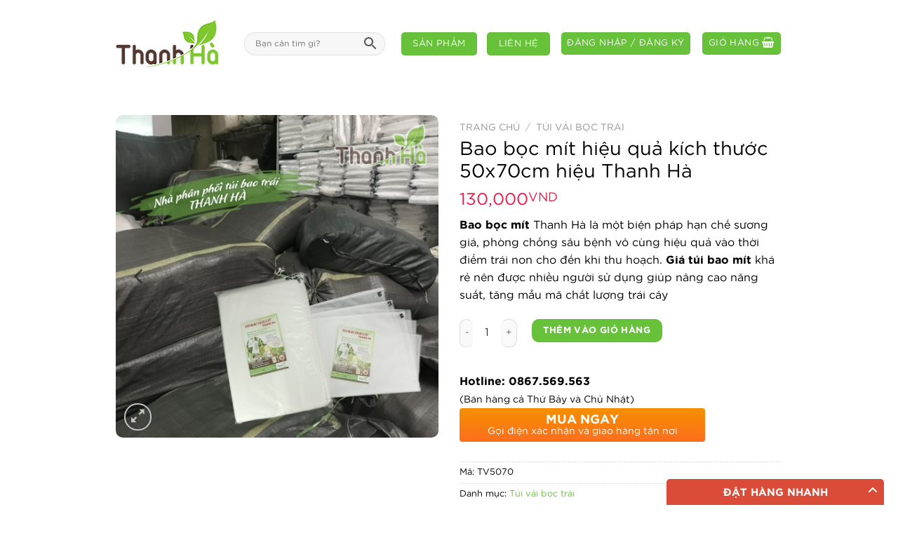

--- FILE ---
content_type: text/html; charset=UTF-8
request_url: https://xopbocoithanhha.com/san-pham/bao-boc-mit-hieu-qua-kich-thuoc-50x70cm-hieu-thanh-ha/
body_size: 24886
content:
<!DOCTYPE html>
<!--[if IE 9 ]> <html lang="vi" prefix="og: https://ogp.me/ns#" class="ie9 loading-site no-js"> <![endif]-->
<!--[if IE 8 ]> <html lang="vi" prefix="og: https://ogp.me/ns#" class="ie8 loading-site no-js"> <![endif]-->
<!--[if (gte IE 9)|!(IE)]><!--><html lang="vi" prefix="og: https://ogp.me/ns#" class="loading-site no-js"> <!--<![endif]-->
<head>
	<meta charset="UTF-8" />
	<link rel="profile" href="http://gmpg.org/xfn/11" />
	<link rel="pingback" href="https://xopbocoithanhha.com/xmlrpc.php" />
	<link rel="stylesheet" href="https://maxcdn.bootstrapcdn.com/font-awesome/4.7.0/css/font-awesome.min.css" />
    <meta name="google-site-verification" content="-7NFXfJAzEpz8vzIBM_dFuLIbZmTsnoyoRjDeBtnHRY" />
	<!-- Global site tag (gtag.js) - Google Analytics -->
	<script async src="https://www.googletagmanager.com/gtag/js?id=G-3D0F8EFH4K"></script>
	<script>
	  window.dataLayer = window.dataLayer || [];
	  function gtag(){dataLayer.push(arguments);}
	  gtag('js', new Date());

	  gtag('config', 'G-3D0F8EFH4K');
	</script>
	<script>(function(html){html.className = html.className.replace(/\bno-js\b/,'js')})(document.documentElement);</script>
<meta name="viewport" content="width=device-width, initial-scale=1, maximum-scale=1" />
<!-- Search Engine Optimization by Rank Math - https://s.rankmath.com/home -->
<title>Bao bọc mít hiệu quả kích thước 50x70cm hiệu Thanh Hà - Chuyên sản xuất xốp bọc ổi</title>
<meta name="description" content="Bao bọc mít Thanh Hà là một biện pháp hạn chế sương giá, phòng chống sâu bệnh vô cùng hiệu quả vào thời điểm trái non cho đến khi thu hoạch. Giá túi bao mít khá rẻ nên được nhiều người sử dụng giúp nâng cao năng suất, tăng mẫu mã chất lượng trái cây"/>
<meta name="robots" content="index, follow, max-snippet:-1, max-video-preview:-1, max-image-preview:large"/>
<link rel="canonical" href="https://xopbocoithanhha.com/san-pham/bao-boc-mit-hieu-qua-kich-thuoc-50x70cm-hieu-thanh-ha/" />
<meta property="og:locale" content="vi_VN">
<meta property="og:type" content="product">
<meta property="og:title" content="Bao bọc mít hiệu quả kích thước 50x70cm hiệu Thanh Hà - Chuyên sản xuất xốp bọc ổi">
<meta property="og:description" content="Bao bọc mít Thanh Hà là một biện pháp hạn chế sương giá, phòng chống sâu bệnh vô cùng hiệu quả vào thời điểm trái non cho đến khi thu hoạch. Giá túi bao mít khá rẻ nên được nhiều người sử dụng giúp nâng cao năng suất, tăng mẫu mã chất lượng trái cây">
<meta property="og:url" content="https://xopbocoithanhha.com/san-pham/bao-boc-mit-hieu-qua-kich-thuoc-50x70cm-hieu-thanh-ha/">
<meta property="og:site_name" content="Chuyên sản xuất xốp bọc ổi">
<meta property="og:updated_time" content="2024-11-08T20:47:37+00:00">
<meta property="og:image" content="https://xopbocoithanhha.com/wp-content/uploads/bao-boc-mit-cho-vu-mua-boi-thu-93819.jpg">
<meta property="og:image:secure_url" content="https://xopbocoithanhha.com/wp-content/uploads/bao-boc-mit-cho-vu-mua-boi-thu-93819.jpg">
<meta property="og:image:width" content="500">
<meta property="og:image:height" content="500">
<meta property="og:image:alt" content="Bao bọc mít hiệu quả kích thước 50x70cm hiệu Thanh Hà">
<meta property="og:image:type" content="image/jpeg">
<meta property="product:price:amount" content="130000">
<meta property="product:price:currency" content="VND">
<meta property="product:availability" content="instock">
<meta name="twitter:card" content="summary_large_image">
<meta name="twitter:title" content="Bao bọc mít hiệu quả kích thước 50x70cm hiệu Thanh Hà - Chuyên sản xuất xốp bọc ổi">
<meta name="twitter:description" content="Bao bọc mít Thanh Hà là một biện pháp hạn chế sương giá, phòng chống sâu bệnh vô cùng hiệu quả vào thời điểm trái non cho đến khi thu hoạch. Giá túi bao mít khá rẻ nên được nhiều người sử dụng giúp nâng cao năng suất, tăng mẫu mã chất lượng trái cây">
<meta name="twitter:image" content="https://xopbocoithanhha.com/wp-content/uploads/bao-boc-mit-cho-vu-mua-boi-thu-93819.jpg">
<script type="application/ld+json" class="rank-math-schema">{"@context":"https://schema.org","@graph":[{"@type":"Organization","@id":"https://xopbocoithanhha.com/#organization","name":"Chuy\u00ean s\u1ea3n xu\u1ea5t x\u1ed1p b\u1ecdc \u1ed5i","url":"https://xopbocoithanhha.com"},{"@type":"WebSite","@id":"https://xopbocoithanhha.com/#website","url":"https://xopbocoithanhha.com","name":"Chuy\u00ean s\u1ea3n xu\u1ea5t x\u1ed1p b\u1ecdc \u1ed5i","publisher":{"@id":"https://xopbocoithanhha.com/#organization"},"inLanguage":"vi"},{"@type":"ImageObject","@id":"https://xopbocoithanhha.com/wp-content/uploads/bao-boc-mit-cho-vu-mua-boi-thu-93819.jpg","url":"https://xopbocoithanhha.com/wp-content/uploads/bao-boc-mit-cho-vu-mua-boi-thu-93819.jpg","width":"500","height":"500","inLanguage":"vi"},{"@type":"Person","@id":"https://xopbocoithanhha.com/author/","url":"https://xopbocoithanhha.com/author/","image":{"@type":"ImageObject","@id":"https://secure.gravatar.com/avatar/?s=96&amp;d=mm&amp;r=g","url":"https://secure.gravatar.com/avatar/?s=96&amp;d=mm&amp;r=g","inLanguage":"vi"},"worksFor":{"@id":"https://xopbocoithanhha.com/#organization"}},{"@type":"ItemPage","@id":"https://xopbocoithanhha.com/san-pham/bao-boc-mit-hieu-qua-kich-thuoc-50x70cm-hieu-thanh-ha/#webpage","url":"https://xopbocoithanhha.com/san-pham/bao-boc-mit-hieu-qua-kich-thuoc-50x70cm-hieu-thanh-ha/","name":"Bao b\u1ecdc m\u00edt hi\u1ec7u qu\u1ea3 k\u00edch th\u01b0\u1edbc 50x70cm hi\u1ec7u Thanh H\u00e0 - Chuy\u00ean s\u1ea3n xu\u1ea5t x\u1ed1p b\u1ecdc \u1ed5i","datePublished":"2022-04-26T10:01:12+00:00","dateModified":"2024-11-08T20:47:37+00:00","author":{"@id":"https://xopbocoithanhha.com/author/"},"isPartOf":{"@id":"https://xopbocoithanhha.com/#website"},"primaryImageOfPage":{"@id":"https://xopbocoithanhha.com/wp-content/uploads/bao-boc-mit-cho-vu-mua-boi-thu-93819.jpg"},"inLanguage":"vi"},{"@type":"Product","sku":"TV5070","name":"Bao b\u1ecdc m\u00edt hi\u1ec7u qu\u1ea3 k\u00edch th\u01b0\u1edbc 50x70cm hi\u1ec7u Thanh H\u00e0","description":"Bao b\u1ecdc m\u00edt Thanh H\u00e0 l\u00e0 m\u1ed9t bi\u1ec7n ph\u00e1p h\u1ea1n ch\u1ebf s\u01b0\u01a1ng gi\u00e1, ph\u00f2ng ch\u1ed1ng s\u00e2u b\u1ec7nh v\u00f4 c\u00f9ng hi\u1ec7u qu\u1ea3 v\u00e0o th\u1eddi \u0111i\u1ec3m tr\u00e1i non cho \u0111\u1ebfn khi thu ho\u1ea1ch. Gi\u00e1 t\u00fai bao m\u00edt kh\u00e1 r\u1ebb n\u00ean \u0111\u01b0\u1ee3c nhi\u1ec1u ng\u01b0\u1eddi s\u1eed d\u1ee5ng gi\u00fap n\u00e2ng cao n\u0103ng su\u1ea5t, t\u0103ng m\u1eabu m\u00e3 ch\u1ea5t l\u01b0\u1ee3ng tr\u00e1i c\u00e2y","releaseDate":"2022-04-26T10:01:12+00:00","category":"T\u00fai v\u1ea3i b\u1ecdc tr\u00e1i","mainEntityOfPage":{"@id":"https://xopbocoithanhha.com/san-pham/bao-boc-mit-hieu-qua-kich-thuoc-50x70cm-hieu-thanh-ha/#webpage"},"offers":{"@type":"Offer","price":"130000","priceCurrency":"VND","availability":"https://schema.org/InStock","itemCondition":"NewCondition","url":"https://xopbocoithanhha.com/san-pham/bao-boc-mit-hieu-qua-kich-thuoc-50x70cm-hieu-thanh-ha/","seller":{"@type":"Organization","@id":"https://xopbocoithanhha.com/","name":"Chuy\u00ean s\u1ea3n xu\u1ea5t x\u1ed1p b\u1ecdc \u1ed5i","url":"https://xopbocoithanhha.com","logo":""}},"@id":"https://xopbocoithanhha.com/san-pham/bao-boc-mit-hieu-qua-kich-thuoc-50x70cm-hieu-thanh-ha/#richSnippet","image":{"@id":"https://xopbocoithanhha.com/wp-content/uploads/bao-boc-mit-cho-vu-mua-boi-thu-93819.jpg"}}]}</script>
<!-- /Rank Math WordPress SEO plugin -->

<link rel='dns-prefetch' href='//use.fontawesome.com' />
<link rel='dns-prefetch' href='//s.w.org' />
<link rel="alternate" type="application/rss+xml" title="Dòng thông tin Chuyên sản xuất xốp bọc ổi &raquo;" href="https://xopbocoithanhha.com/feed/" />
<link rel="alternate" type="application/rss+xml" title="Dòng phản hồi Chuyên sản xuất xốp bọc ổi &raquo;" href="https://xopbocoithanhha.com/comments/feed/" />
<link rel="alternate" type="application/rss+xml" title="Chuyên sản xuất xốp bọc ổi &raquo; Bao bọc mít hiệu quả kích thước 50x70cm hiệu Thanh Hà Dòng phản hồi" href="https://xopbocoithanhha.com/san-pham/bao-boc-mit-hieu-qua-kich-thuoc-50x70cm-hieu-thanh-ha/feed/" />
<link rel='stylesheet' id='wp-block-library-css'  href='https://xopbocoithanhha.com/wp-includes/css/dist/block-library/style.min.css?ver=5.7.6' type='text/css' media='all' />
<link rel='stylesheet' id='wc-block-vendors-style-css'  href='https://xopbocoithanhha.com/wp-content/plugins/woocommerce/packages/woocommerce-blocks/build/vendors-style.css?ver=4.9.1' type='text/css' media='all' />
<link rel='stylesheet' id='wc-block-style-css'  href='https://xopbocoithanhha.com/wp-content/plugins/woocommerce/packages/woocommerce-blocks/build/style.css?ver=4.9.1' type='text/css' media='all' />
<link rel='stylesheet' id='contact-form-7-css'  href='https://xopbocoithanhha.com/wp-content/plugins/contact-form-7/includes/css/styles.css?ver=5.1.9' type='text/css' media='all' />
<link rel='stylesheet' id='devvn-quickbuy-style-css'  href='https://xopbocoithanhha.com/wp-content/plugins/devvn-quick-buy/css/devvn-quick-buy.css?ver=2.0.9' type='text/css' media='all' />
<link rel='stylesheet' id='photoswipe-css'  href='https://xopbocoithanhha.com/wp-content/plugins/woocommerce/assets/css/photoswipe/photoswipe.min.css?ver=5.3.3' type='text/css' media='all' />
<link rel='stylesheet' id='photoswipe-default-skin-css'  href='https://xopbocoithanhha.com/wp-content/plugins/woocommerce/assets/css/photoswipe/default-skin/default-skin.min.css?ver=5.3.3' type='text/css' media='all' />
<style id='woocommerce-inline-inline-css' type='text/css'>
.woocommerce form .form-row .required { visibility: visible; }
</style>
<link rel='stylesheet' id='aws-style-css'  href='https://xopbocoithanhha.com/wp-content/plugins/advanced-woo-search/assets/css/common.css?ver=2.42' type='text/css' media='all' />
<link rel='stylesheet' id='fdoe-order-font-1-css'  href='https://xopbocoithanhha.com/wp-content/plugins/food-online-for-woocommerce/assets/fontawesome/css/fontawesome.min.css?ver=5.0.2' type='text/css' rel="preload" media="all" />
<link rel='stylesheet' id='fdoe-order-font-2-css'  href='https://xopbocoithanhha.com/wp-content/plugins/food-online-for-woocommerce/assets/fontawesome/css/solid.min.css?ver=5.0.2' type='text/css' rel="preload" media="all" />
<link rel='stylesheet' id='fdoe-order-font-4-css'  href='https://xopbocoithanhha.com/wp-content/plugins/food-online-for-woocommerce/assets/fontawesome/css/regular.min.css?ver=5.0.2' type='text/css' media='all' />
<link rel='stylesheet' id='flatsome-icons-css'  href='https://xopbocoithanhha.com/wp-content/themes/anvat/assets/css/fl-icons.css?ver=3.11' type='text/css' media='all' />
<link rel='stylesheet' id='woo-viet-provinces-style-css'  href='https://xopbocoithanhha.com/wp-content/plugins/woo-viet/assets/provinces.css?ver=5.7.6' type='text/css' media='all' />
<link rel='stylesheet' id='bfa-font-awesome-css'  href='https://use.fontawesome.com/releases/v5.15.4/css/all.css?ver=2.0.1' type='text/css' media='all' />
<link rel='stylesheet' id='bfa-font-awesome-v4-shim-css'  href='https://use.fontawesome.com/releases/v5.15.4/css/v4-shims.css?ver=2.0.1' type='text/css' media='all' />
<style id='bfa-font-awesome-v4-shim-inline-css' type='text/css'>

			@font-face {
				font-family: 'FontAwesome';
				src: url('https://use.fontawesome.com/releases/v5.15.4/webfonts/fa-brands-400.eot'),
				url('https://use.fontawesome.com/releases/v5.15.4/webfonts/fa-brands-400.eot?#iefix') format('embedded-opentype'),
				url('https://use.fontawesome.com/releases/v5.15.4/webfonts/fa-brands-400.woff2') format('woff2'),
				url('https://use.fontawesome.com/releases/v5.15.4/webfonts/fa-brands-400.woff') format('woff'),
				url('https://use.fontawesome.com/releases/v5.15.4/webfonts/fa-brands-400.ttf') format('truetype'),
				url('https://use.fontawesome.com/releases/v5.15.4/webfonts/fa-brands-400.svg#fontawesome') format('svg');
			}

			@font-face {
				font-family: 'FontAwesome';
				src: url('https://use.fontawesome.com/releases/v5.15.4/webfonts/fa-solid-900.eot'),
				url('https://use.fontawesome.com/releases/v5.15.4/webfonts/fa-solid-900.eot?#iefix') format('embedded-opentype'),
				url('https://use.fontawesome.com/releases/v5.15.4/webfonts/fa-solid-900.woff2') format('woff2'),
				url('https://use.fontawesome.com/releases/v5.15.4/webfonts/fa-solid-900.woff') format('woff'),
				url('https://use.fontawesome.com/releases/v5.15.4/webfonts/fa-solid-900.ttf') format('truetype'),
				url('https://use.fontawesome.com/releases/v5.15.4/webfonts/fa-solid-900.svg#fontawesome') format('svg');
			}

			@font-face {
				font-family: 'FontAwesome';
				src: url('https://use.fontawesome.com/releases/v5.15.4/webfonts/fa-regular-400.eot'),
				url('https://use.fontawesome.com/releases/v5.15.4/webfonts/fa-regular-400.eot?#iefix') format('embedded-opentype'),
				url('https://use.fontawesome.com/releases/v5.15.4/webfonts/fa-regular-400.woff2') format('woff2'),
				url('https://use.fontawesome.com/releases/v5.15.4/webfonts/fa-regular-400.woff') format('woff'),
				url('https://use.fontawesome.com/releases/v5.15.4/webfonts/fa-regular-400.ttf') format('truetype'),
				url('https://use.fontawesome.com/releases/v5.15.4/webfonts/fa-regular-400.svg#fontawesome') format('svg');
				unicode-range: U+F004-F005,U+F007,U+F017,U+F022,U+F024,U+F02E,U+F03E,U+F044,U+F057-F059,U+F06E,U+F070,U+F075,U+F07B-F07C,U+F080,U+F086,U+F089,U+F094,U+F09D,U+F0A0,U+F0A4-F0A7,U+F0C5,U+F0C7-F0C8,U+F0E0,U+F0EB,U+F0F3,U+F0F8,U+F0FE,U+F111,U+F118-F11A,U+F11C,U+F133,U+F144,U+F146,U+F14A,U+F14D-F14E,U+F150-F152,U+F15B-F15C,U+F164-F165,U+F185-F186,U+F191-F192,U+F1AD,U+F1C1-F1C9,U+F1CD,U+F1D8,U+F1E3,U+F1EA,U+F1F6,U+F1F9,U+F20A,U+F247-F249,U+F24D,U+F254-F25B,U+F25D,U+F267,U+F271-F274,U+F279,U+F28B,U+F28D,U+F2B5-F2B6,U+F2B9,U+F2BB,U+F2BD,U+F2C1-F2C2,U+F2D0,U+F2D2,U+F2DC,U+F2ED,U+F328,U+F358-F35B,U+F3A5,U+F3D1,U+F410,U+F4AD;
			}
		
</style>
<link rel='stylesheet' id='fdoe-order-style-broad-css'  href='https://xopbocoithanhha.com/wp-content/plugins/food-online-for-woocommerce/assets/css/site-broad.min.css?ver=5.0.2' type='text/css' media='all' />
<link rel='stylesheet' id='flatsome-main-css'  href='https://xopbocoithanhha.com/wp-content/themes/anvat/assets/css/flatsome.css?ver=1.0.0' type='text/css' media='all' />
<link rel='stylesheet' id='flatsome-shop-css'  href='https://xopbocoithanhha.com/wp-content/themes/anvat/assets/css/flatsome-shop.css?ver=1.0.0' type='text/css' media='all' />
<link rel='stylesheet' id='flatsome-style-css'  href='https://xopbocoithanhha.com/wp-content/themes/anvat-child/style.css?ver=1.0' type='text/css' media='all' />
<script type="text/template" id="tmpl-variation-template">
	<div class="woocommerce-variation-description">{{{ data.variation.variation_description }}}</div>
	<div class="woocommerce-variation-price">{{{ data.variation.price_html }}}</div>
	<div class="woocommerce-variation-availability">{{{ data.variation.availability_html }}}</div>
</script>
<script type="text/template" id="tmpl-unavailable-variation-template">
	<p>Rất tiếc, sản phẩm này hiện không tồn tại. Hãy chọn một phương thức kết hợp khác.</p>
</script>
<script type='text/javascript' src='https://xopbocoithanhha.com/wp-includes/js/jquery/jquery.min.js?ver=3.5.1' id='jquery-core-js'></script>
<script type='text/javascript' src='https://xopbocoithanhha.com/wp-includes/js/jquery/jquery-migrate.min.js?ver=3.3.2' id='jquery-migrate-js'></script>
<link rel="https://api.w.org/" href="https://xopbocoithanhha.com/wp-json/" /><link rel="alternate" type="application/json" href="https://xopbocoithanhha.com/wp-json/wp/v2/product/1568" /><link rel="EditURI" type="application/rsd+xml" title="RSD" href="https://xopbocoithanhha.com/xmlrpc.php?rsd" />
<link rel="wlwmanifest" type="application/wlwmanifest+xml" href="https://xopbocoithanhha.com/wp-includes/wlwmanifest.xml" /> 
<meta name="generator" content="WordPress 5.7.6" />
<link rel='shortlink' href='https://xopbocoithanhha.com/?p=1568' />
<link rel="alternate" type="application/json+oembed" href="https://xopbocoithanhha.com/wp-json/oembed/1.0/embed?url=https%3A%2F%2Fxopbocoithanhha.com%2Fsan-pham%2Fbao-boc-mit-hieu-qua-kich-thuoc-50x70cm-hieu-thanh-ha%2F" />
<link rel="alternate" type="text/xml+oembed" href="https://xopbocoithanhha.com/wp-json/oembed/1.0/embed?url=https%3A%2F%2Fxopbocoithanhha.com%2Fsan-pham%2Fbao-boc-mit-hieu-qua-kich-thuoc-50x70cm-hieu-thanh-ha%2F&#038;format=xml" />
<style>.bg{opacity: 0; transition: opacity 1s; -webkit-transition: opacity 1s;} .bg-loaded{opacity: 1;}</style><!--[if IE]><link rel="stylesheet" type="text/css" href="https://xopbocoithanhha.com/wp-content/themes/anvat/assets/css/ie-fallback.css"><script src="//cdnjs.cloudflare.com/ajax/libs/html5shiv/3.6.1/html5shiv.js"></script><script>var head = document.getElementsByTagName('head')[0],style = document.createElement('style');style.type = 'text/css';style.styleSheet.cssText = ':before,:after{content:none !important';head.appendChild(style);setTimeout(function(){head.removeChild(style);}, 0);</script><script src="https://xopbocoithanhha.com/wp-content/themes/anvat/assets/libs/ie-flexibility.js"></script><![endif]-->	<noscript><style>.woocommerce-product-gallery{ opacity: 1 !important; }</style></noscript>
	<link rel="icon" href="https://xopbocoithanhha.com/wp-content/uploads/2021/07/cropped-xop-boc-oi-thanh-ha-1-32x32.png" sizes="32x32" />
<link rel="icon" href="https://xopbocoithanhha.com/wp-content/uploads/2021/07/cropped-xop-boc-oi-thanh-ha-1-192x192.png" sizes="192x192" />
<link rel="apple-touch-icon" href="https://xopbocoithanhha.com/wp-content/uploads/2021/07/cropped-xop-boc-oi-thanh-ha-1-180x180.png" />
<meta name="msapplication-TileImage" content="https://xopbocoithanhha.com/wp-content/uploads/2021/07/cropped-xop-boc-oi-thanh-ha-1-270x270.png" />
<style id="custom-css" type="text/css">:root {--primary-color: #67c23a;}.header-main{height: 124px}#logo img{max-height: 124px}#logo{width:126px;}.header-bottom{min-height: 55px}.header-top{min-height: 30px}.has-transparent + .page-title:first-of-type,.has-transparent + #main > .page-title,.has-transparent + #main > div > .page-title,.has-transparent + #main .page-header-wrapper:first-of-type .page-title{padding-top: 124px;}.header.show-on-scroll,.stuck .header-main{height:70px!important}.stuck #logo img{max-height: 70px!important}.search-form{ width: 90%;}.header-bottom {background-color: #f1f1f1}.header-main .nav > li > a{line-height: 16px }@media (max-width: 549px) {.header-main{height: 48px}#logo img{max-height: 48px}}.header-top{background-color:#67c23a!important;}/* Color */.accordion-title.active, .has-icon-bg .icon .icon-inner,.logo a, .primary.is-underline, .primary.is-link, .badge-outline .badge-inner, .nav-outline > li.active> a,.nav-outline >li.active > a, .cart-icon strong,[data-color='primary'], .is-outline.primary{color: #67c23a;}/* Color !important */[data-text-color="primary"]{color: #67c23a!important;}/* Background Color */[data-text-bg="primary"]{background-color: #67c23a;}/* Background */.scroll-to-bullets a,.featured-title, .label-new.menu-item > a:after, .nav-pagination > li > .current,.nav-pagination > li > span:hover,.nav-pagination > li > a:hover,.has-hover:hover .badge-outline .badge-inner,button[type="submit"], .button.wc-forward:not(.checkout):not(.checkout-button), .button.submit-button, .button.primary:not(.is-outline),.featured-table .title,.is-outline:hover, .has-icon:hover .icon-label,.nav-dropdown-bold .nav-column li > a:hover, .nav-dropdown.nav-dropdown-bold > li > a:hover, .nav-dropdown-bold.dark .nav-column li > a:hover, .nav-dropdown.nav-dropdown-bold.dark > li > a:hover, .is-outline:hover, .tagcloud a:hover,.grid-tools a, input[type='submit']:not(.is-form), .box-badge:hover .box-text, input.button.alt,.nav-box > li > a:hover,.nav-box > li.active > a,.nav-pills > li.active > a ,.current-dropdown .cart-icon strong, .cart-icon:hover strong, .nav-line-bottom > li > a:before, .nav-line-grow > li > a:before, .nav-line > li > a:before,.banner, .header-top, .slider-nav-circle .flickity-prev-next-button:hover svg, .slider-nav-circle .flickity-prev-next-button:hover .arrow, .primary.is-outline:hover, .button.primary:not(.is-outline), input[type='submit'].primary, input[type='submit'].primary, input[type='reset'].button, input[type='button'].primary, .badge-inner{background-color: #67c23a;}/* Border */.nav-vertical.nav-tabs > li.active > a,.scroll-to-bullets a.active,.nav-pagination > li > .current,.nav-pagination > li > span:hover,.nav-pagination > li > a:hover,.has-hover:hover .badge-outline .badge-inner,.accordion-title.active,.featured-table,.is-outline:hover, .tagcloud a:hover,blockquote, .has-border, .cart-icon strong:after,.cart-icon strong,.blockUI:before, .processing:before,.loading-spin, .slider-nav-circle .flickity-prev-next-button:hover svg, .slider-nav-circle .flickity-prev-next-button:hover .arrow, .primary.is-outline:hover{border-color: #67c23a}.nav-tabs > li.active > a{border-top-color: #67c23a}.widget_shopping_cart_content .blockUI.blockOverlay:before { border-left-color: #67c23a }.woocommerce-checkout-review-order .blockUI.blockOverlay:before { border-left-color: #67c23a }/* Fill */.slider .flickity-prev-next-button:hover svg,.slider .flickity-prev-next-button:hover .arrow{fill: #67c23a;}body{font-family:"Lato", sans-serif}body{font-weight: 400}body{color: #000000}.nav > li > a {font-family:"Lato", sans-serif;}.nav > li > a {font-weight: 700;}h1,h2,h3,h4,h5,h6,.heading-font, .off-canvas-center .nav-sidebar.nav-vertical > li > a{font-family: "Lato", sans-serif;}h1,h2,h3,h4,h5,h6,.heading-font,.banner h1,.banner h2{font-weight: 700;}h1,h2,h3,h4,h5,h6,.heading-font{color: #000000;}.alt-font{font-family: "Dancing Script", sans-serif;}.alt-font{font-weight: 400!important;}a{color: #67c23a;}input[type='submit'], input[type="button"], button:not(.icon), .button:not(.icon){border-radius: 10px!important}.shop-page-title.featured-title .title-bg{ background-image: url(https://xopbocoithanhha.com/wp-content/uploads/bao-boc-mit-cho-vu-mua-boi-thu-93819.jpg)!important;}@media screen and (min-width: 550px){.products .box-vertical .box-image{min-width: 300px!important;width: 300px!important;}}.absolute-footer, html{background-color: #ffffff}/* Custom CSS */@media (min-width:600px) {#billing_city_field, #shipping_city_field {order: 6;padding-left: 20px;}.top-divider{display:none}#billing_email_field, #shipping_email_field {order: 11;padding-left: 20px;}}@media (min-width: 768px) {.iso2{display:none;}}@media (max-width: 768px) {.iso1{display:none;}}/* Custom CSS Mobile */@media (max-width: 549px){#billing_city_field, #shipping_city_field {order: 6;padding-left: 0px;}}.label-new.menu-item > a:after{content:"New";}.label-hot.menu-item > a:after{content:"Hot";}.label-sale.menu-item > a:after{content:"Sale";}.label-popular.menu-item > a:after{content:"Popular";}</style>		<style type="text/css" id="wp-custom-css">
			#logo , #footer img{width:auto;}
body.home .entry-header {display:none}		</style>
		</head>

<body class="product-template-default single single-product postid-1568 theme-anvat woocommerce woocommerce-page woocommerce-no-js lightbox nav-dropdown-has-arrow">


<a class="skip-link screen-reader-text" href="#main">Skip to content</a>

<div id="wrapper">

	
	<header id="header" class="header has-sticky sticky-jump">
		<div class="header-wrapper">
			<div id="masthead" class="header-main ">
      <div class="header-inner flex-row container logo-left" role="navigation">

          <!-- Logo -->
          <div id="logo" class="flex-col logo">
            <!-- Header logo -->
<a href="https://xopbocoithanhha.com/" title="Chuyên sản xuất xốp bọc ổi" rel="home">
    <img width="126" height="124" src="http://xopbocoithanhha.com/wp-content/uploads/2021/07/xop-boc-oi-thanh-ha.png" class="header_logo header-logo" alt="Chuyên sản xuất xốp bọc ổi"/><img  width="126" height="124" src="http://xopbocoithanhha.com/wp-content/uploads/2021/07/xop-boc-oi-thanh-ha.png" class="header-logo-dark" alt="Chuyên sản xuất xốp bọc ổi"/></a>
          </div>

          <!-- Mobile Left Elements -->
          <div class="flex-col show-for-medium flex-left">
            <ul class="mobile-nav nav nav-left ">
                          </ul>
          </div>

          <!-- Left Elements -->
          <div class="flex-col hide-for-medium flex-left
            flex-grow">
            <ul class="header-nav header-nav-main nav nav-left  nav-uppercase" >
              <li class="header-search-form search-form html relative has-icon">
	<div class="header-search-form-wrapper">
		<div class="searchform-wrapper ux-search-box relative form-flat is-normal"><div class="aws-container" data-url="/?wc-ajax=aws_action" data-siteurl="https://xopbocoithanhha.com" data-lang="" data-show-loader="false" data-show-more="false" data-show-page="true" data-ajax-search="false" data-show-clear="false" data-mobile-screen="false" data-use-analytics="false" data-min-chars="1" data-buttons-order="2" data-timeout="300" data-is-mobile="false" data-page-id="1568" data-tax="" ><form class="aws-search-form" action="https://xopbocoithanhha.com/" method="get" role="search" ><div class="aws-wrapper"><label class="aws-search-label" for="6975717eaba8f">Bạn cần tìm gì?</label><input type="search" name="s" id="6975717eaba8f" value="" class="aws-search-field" placeholder="Bạn cần tìm gì?" autocomplete="off" /><input type="hidden" name="post_type" value="product"><input type="hidden" name="type_aws" value="true"><div class="aws-search-clear"><span>×</span></div><div class="aws-loader"></div></div><div class="aws-search-btn aws-form-btn"><span class="aws-search-btn_icon"><svg focusable="false" xmlns="http://www.w3.org/2000/svg" viewBox="0 0 24 24" width="24px"><path d="M15.5 14h-.79l-.28-.27C15.41 12.59 16 11.11 16 9.5 16 5.91 13.09 3 9.5 3S3 5.91 3 9.5 5.91 16 9.5 16c1.61 0 3.09-.59 4.23-1.57l.27.28v.79l5 4.99L20.49 19l-4.99-5zm-6 0C7.01 14 5 11.99 5 9.5S7.01 5 9.5 5 14 7.01 14 9.5 11.99 14 9.5 14z"></path></svg></span></div></form></div></div>	</div>
</li>            </ul>
          </div>

          <!-- Right Elements -->
          <div class="flex-col hide-for-medium flex-right">
            <ul class="header-nav header-nav-main nav nav-right  nav-uppercase">
              <li class="html header-button-1">
	<div class="header-button">
	<a href="/cua-hang/" class="button primary"  >
    <span>Sản phẩm</span>
  </a>
	</div>
</li>


<li class="html header-button-2">
	<div class="header-button">
	<a href="/lien-he/" class="button primary"  style="border-radius:10px;">
    <span>Liên hệ</span>
  </a>
	</div>
</li>
<li class="account-item has-icon
    "
>
<div class="header-button">
<a href="https://xopbocoithanhha.com/tai-khoan/"
    class="nav-top-link nav-top-not-logged-in icon primary button round is-small"
    data-open="#login-form-popup"  >
    <span>
    Đăng nhập     / Đăng ký  </span>
  
</a>

</div>

</li>
<li class="cart-item has-icon has-dropdown">
<div class="header-button">
<a href="https://xopbocoithanhha.com/gio-hang/" title="Giỏ hàng" class="header-cart-link icon primary button round is-small">


<span class="header-cart-title">
   Giỏ hàng     </span>

    <i class="icon-shopping-basket"
    data-icon-label="0">
  </i>
  </a>
</div>
 <ul class="nav-dropdown nav-dropdown-default">
    <li class="html widget_shopping_cart">
      <div class="widget_shopping_cart_content">
        

	<p class="woocommerce-mini-cart__empty-message">Chưa có sản phẩm trong giỏ hàng.</p>


      </div>
    </li>
     </ul>

</li>
            </ul>
          </div>

          <!-- Mobile Right Elements -->
          <div class="flex-col show-for-medium flex-right">
            <ul class="mobile-nav nav nav-right ">
              <li class="cart-item has-icon">

<div class="header-button">      <a href="https://xopbocoithanhha.com/gio-hang/" class="header-cart-link off-canvas-toggle nav-top-link icon primary button round is-small" data-open="#cart-popup" data-class="off-canvas-cart" title="Giỏ hàng" data-pos="right">
  
    <i class="icon-shopping-basket"
    data-icon-label="0">
  </i>
  </a>
</div>

  <!-- Cart Sidebar Popup -->
  <div id="cart-popup" class="mfp-hide widget_shopping_cart">
  <div class="cart-popup-inner inner-padding">
      <div class="cart-popup-title text-center">
          <h4 class="uppercase">Giỏ hàng</h4>
          <div class="is-divider"></div>
      </div>
      <div class="widget_shopping_cart_content">
          

	<p class="woocommerce-mini-cart__empty-message">Chưa có sản phẩm trong giỏ hàng.</p>


      </div>
             <div class="cart-sidebar-content relative"></div>  </div>
  </div>

</li>
<li class="nav-icon has-icon">
  <div class="header-button">		<a href="#" data-open="#main-menu" data-pos="right" data-bg="main-menu-overlay" data-color="" class="icon primary button round is-small" aria-label="Menu" aria-controls="main-menu" aria-expanded="false">
		
		  <i class="icon-menu" ></i>
		  		</a>
	 </div> </li>            </ul>
          </div>

      </div>
     
            <div class="container"><div class="top-divider full-width"></div></div>
      </div>
<div class="header-bg-container fill"><div class="header-bg-image fill"></div><div class="header-bg-color fill"></div></div>		</div>
	</header>

	
	<main id="main" class="">

	<div class="shop-container">
		
			<div class="container">
	<div class="woocommerce-notices-wrapper"></div></div>
<div id="product-1568" class="product type-product post-1568 status-publish first instock product_cat-tui-vai-boc-trai has-post-thumbnail shipping-taxable purchasable product-type-simple">
	<div class="product-container">
  <div class="product-main">
    <div class="row content-row mb-0">

    	<div class="product-gallery large-6 col">
    	
<div class="product-images relative mb-half has-hover woocommerce-product-gallery woocommerce-product-gallery--with-images woocommerce-product-gallery--columns-4 images" data-columns="4">

  <div class="badge-container is-larger absolute left top z-1">
</div>
  <div class="image-tools absolute top show-on-hover right z-3">
      </div>

  <figure class="woocommerce-product-gallery__wrapper product-gallery-slider slider slider-nav-small mb-half"
        data-flickity-options='{
                "cellAlign": "center",
                "wrapAround": true,
                "autoPlay": false,
                "prevNextButtons":true,
                "adaptiveHeight": true,
                "imagesLoaded": true,
                "lazyLoad": 1,
                "dragThreshold" : 15,
                "pageDots": false,
                "rightToLeft": false       }'>
    <div data-thumb="https://xopbocoithanhha.com/wp-content/uploads/bao-boc-mit-cho-vu-mua-boi-thu-93819-100x100.jpg" class="woocommerce-product-gallery__image slide first"><a href="https://xopbocoithanhha.com/wp-content/uploads/bao-boc-mit-cho-vu-mua-boi-thu-93819.jpg"><img width="500" height="500" src="data:image/svg+xml,%3Csvg%20viewBox%3D%220%200%20500%20500%22%20xmlns%3D%22http%3A%2F%2Fwww.w3.org%2F2000%2Fsvg%22%3E%3C%2Fsvg%3E" class="lazy-load wp-post-image skip-lazy" alt="Bao bọc mít hiệu quả kích thước 50x70cm hiệu Thanh Hà" loading="lazy" title="Bao bọc mít hiệu quả kích thước 50x70cm hiệu Thanh Hà" data-caption="" data-src="https://xopbocoithanhha.com/wp-content/uploads/bao-boc-mit-cho-vu-mua-boi-thu-93819.jpg" data-large_image="https://xopbocoithanhha.com/wp-content/uploads/bao-boc-mit-cho-vu-mua-boi-thu-93819.jpg" data-large_image_width="500" data-large_image_height="500" srcset="" data-srcset="https://xopbocoithanhha.com/wp-content/uploads/bao-boc-mit-cho-vu-mua-boi-thu-93819.jpg 500w, https://xopbocoithanhha.com/wp-content/uploads/bao-boc-mit-cho-vu-mua-boi-thu-93819-300x300.jpg 300w, https://xopbocoithanhha.com/wp-content/uploads/bao-boc-mit-cho-vu-mua-boi-thu-93819-150x150.jpg 150w, https://xopbocoithanhha.com/wp-content/uploads/bao-boc-mit-cho-vu-mua-boi-thu-93819-100x100.jpg 100w" sizes="(max-width: 500px) 100vw, 500px" /></a></div>  </figure>

  <div class="image-tools absolute bottom left z-3">
        <a href="#product-zoom" class="zoom-button button is-outline circle icon tooltip hide-for-small" title="Zoom">
      <i class="icon-expand" ></i>    </a>
   </div>
</div>

    	</div>

    	<div class="product-info summary col-fit col entry-summary product-summary">

    		<nav class="woocommerce-breadcrumb breadcrumbs uppercase"><a href="https://xopbocoithanhha.com">Trang chủ</a> <span class="divider">&#47;</span> <a href="https://xopbocoithanhha.com/danh-muc-san-pham/tui-vai-boc-trai/">Túi vải bọc trái</a></nav><h1 class="product-title product_title entry-title">
	Bao bọc mít hiệu quả kích thước 50x70cm hiệu Thanh Hà</h1>

<div class="price-wrapper">
	<p class="price product-page-price ">
  <span class="woocommerce-Price-amount amount"><bdi>130,000<span class="woocommerce-Price-currencySymbol">VND</span></bdi></span></p>
</div>
<div class="product-short-description">
	<p><strong class="orange">Bao bọc mít</strong> Thanh Hà là một biện pháp hạn chế sương giá, phòng chống sâu bệnh vô cùng hiệu quả vào thời điểm trái non cho đến khi thu hoạch. <strong class="orange">Giá túi bao mít</strong> khá rẻ nên được nhiều người sử dụng giúp nâng cao năng suất, tăng mẫu mã chất lượng trái cây</p>
</div>
 
	
	<form class="cart" action="https://xopbocoithanhha.com/san-pham/bao-boc-mit-hieu-qua-kich-thuoc-50x70cm-hieu-thanh-ha/" method="post" enctype='multipart/form-data'>
		
			<div class="quantity buttons_added">
		<input type="button" value="-" class="minus button is-form">				<label class="screen-reader-text" for="quantity_6975717eb0c42">Bao bọc mít hiệu quả kích thước 50x70cm hiệu Thanh Hà số lượng</label>
		<input
			type="number"
			id="quantity_6975717eb0c42"
			class="input-text qty text"
			step="1"
			min="1"
			max=""
			name="quantity"
			value="1"
			title="SL"
			size="4"
			placeholder=""
			inputmode="numeric" />
				<input type="button" value="+" class="plus button is-form">	</div>
	
		<button type="submit" name="add-to-cart" value="1568" class="single_add_to_cart_button button alt">Thêm vào giỏ hàng</button>

			</form>

	
<b>Hotline: 0867.569.563</b><br><span style="font-size:14px"> (Bán hàng cả Thứ Bảy và Chủ Nhật)</span>
                            <a href="javascript:void(0);" class="devvn_buy_now devvn_buy_now_style" data-id="1568">
                                <strong>Mua ngay</strong>
                                <span>Gọi điện xác nhận và giao hàng tận nơi</span>
                            </a>
                            <div class="product_meta">

	
	
		<span class="sku_wrapper">Mã: <span class="sku">TV5070</span></span>

	
	<span class="posted_in">Danh mục: <a href="https://xopbocoithanhha.com/danh-muc-san-pham/tui-vai-boc-trai/" rel="tag">Túi vải bọc trái</a></span>
	
	
</div>

    	</div>

    	<div id="product-sidebar" class="mfp-hide">
    		<div class="sidebar-inner">
    			    		</div>
    	</div>

    </div>
  </div>

  <div class="product-footer">
  	<div class="container">
    		
	<div class="woocommerce-tabs wc-tabs-wrapper container tabbed-content">
		<ul class="tabs wc-tabs product-tabs small-nav-collapse nav nav-uppercase nav-pills nav-center" role="tablist">
							<li class="description_tab active" id="tab-title-description" role="tab" aria-controls="tab-description">
					<a href="#tab-description">
						Mô tả					</a>
				</li>
											<li class="reviews_tab " id="tab-title-reviews" role="tab" aria-controls="tab-reviews">
					<a href="#tab-reviews">
						Đánh giá (0)					</a>
				</li>
											<li class="ux_global_tab_tab " id="tab-title-ux_global_tab" role="tab" aria-controls="tab-ux_global_tab">
					<a href="#tab-ux_global_tab">
						Hướng dẫn thanh toán					</a>
				</li>
									</ul>
		<div class="tab-panels">
							<div class="woocommerce-Tabs-panel woocommerce-Tabs-panel--description panel entry-content active" id="tab-description" role="tabpanel" aria-labelledby="tab-title-description">
										

<div>
<h2 style='font-size: 20px;font-weight: bold;'><em>Bao bọc mít</em> vải không dệt dày rút bảo vệ trái &#8211; số lượng 50 túi</h2>
</div>
<p></p>
<div style=' white-space: pre-wrap'><strong>THÔNG SỐ</strong><br />&#8211; Cơ sở sản xuất: Cty Thanh Hà<br />&#8211; Chất liệu túi: Vải không dệt<br />&#8211; Kích thước: 50cm x 70cm<br />&#8211; Quy cách đóng gói: 50 cái/ bịch<br />&#8211; Chuyên dùng bao trái mít, chùm nhãn, chùm vải</div>
<p></p>
<div style=' white-space: pre-wrap'><strong>CÔNG DỤNG</strong><br />&#8211; <em><a href='/san-pham/bao-boc-mit-hieu-qua-kich-thuoc-50x70cm-hieu-thanh-ha'>Túi bao trái</a></em> Thanh Hà làm bằng vải không dệt<br />&#8211; Có thành phần chống tia UV cao<br />&#8211; Dễ sử dụng, tiết kiệm thời gian<br />&#8211; <em>Bao bọc mít</em> có thiết kế dây rút và núm cao su răng cưa<br />&#8211; Phòng ngừa sự phá hoại của sâu bệnh, ruồi vàng đục trái<br />&#8211; Hạn chế hiện tượng rám vỏ do nắng gắt, nứt trái do các nguyên nhân thời tiết<br />&#8211; Giảm lượng thuốc trừ sâu, hạn chế thuốc bám trên quả<br />&#8211; <em>Giá túi bao mít</em> Thanh Hà rất rẻ nhà nông nên sử dụng để trồng cây ăn trái đạt tiêu chí nông sản sạch và xuất khẩu</div>
<p></p>
<div style=' white-space: pre-wrap'>&#8211; Các nhà vườn cần tiến hành bao trái bằng <em>Túi bao trái</em> Thanh Hà ngay sau khi quả đã được thụ phấn và to khoảng bằng cái bát con để bảo vệ khỏi côn trùng sâu bệnh.<br />&#8211; Trước hết, cần dùng thuốc BVTV để phun diệt trừ rệp sáp, nhện đỏ, sâu đục thân và trứng sâu bám trên trái. Khi thuốc khô thì tiến hành dùng <em>Bao bọc mít</em> Thanh Hà để bao bọc ngay, tránh để lâu.<br />&#8211; Bao túi từ dưới lên trên và dùng dây rút có sẵn trên túi để thít dây lại.<br />&#8211; Để nguyên túi khi thu hoạch để bảo vệ trái khỏi bị va đập bởi tác động bên ngoài.</div>
<p></p>
<div style=' white-space: pre-wrap'>Quý khách có nhu cầu mua sản phẩm <em>Túi bao trái</em> hãy đến với <a style="text-decoration: underline;" href="http://xopbocoithanhha.com">XỐP BỌC ỔI THANH HÀ</a> của chúng tôi. Chúng tôi cam kết sẽ mang đến tận tay quý khách sản phẩm chất lượng, giá cả hợp lý một cách nhanh chóng nhất.<br />Với các sản phẩm đa dạng và mạng lưới bán hàng trên toàn quốc, công ty rất mong được phục vụ quý khách mọi lúc, mọi nơi.</div>
<p></p>
<div>Nhằm đáp ứng nhu cầu của khách hàng, cty còn phân phối sản phẩm khác như <a style="text-decoration: underline;" href="/san-pham/tui-bao-trai-vai-chuyen-dung-thanh-ha-kich-thuoc-30x35cm">http://xopbocoithanhha.com/san-pham/tui-bao-trai-vai-chuyen-dung-thanh-ha-kich-thuoc-30x35cm</a></div>
<p></p>
<div style=' white-space: pre-wrap'>&#8211; Cty tự tin khẳng định là đơn vị sản xuất <em>Túi bao trái</em> đảm bảo chất lượng và uy tín hàng đầu, đảm bảo giá thành rẻ nhất thị trường.<br />&#8211; Cam kết sản phẩm giống như mô tả, đảm bảo hàng hóa được kiểm tra nghiêm ngặt trước khi đóng gói vào giao đến khách hàng.<br />&#8211; Cty hoàn toàn chịu trách nhiệm nếu hàng khách nhận được không giống mô tả, sai sản phẩm…<br />&#8211; Mỗi một lô hàng sản xuất đều có một số hiệu sản phẩm riêng và được in trên tem mỗi bao bì. Khách hàng có thể check hàng chính hãng bằng cách kiểm tra số hiệu sản phẩm trên công cụ kiểm tra tại website: nongnghiepthanhha.vn.<br />&#8211; Cty với đội ngũ nhân viên tư vấn nhiệt tình, hỗ trợ nhanh chóng nhất sẽ giải đáp mọi thắc mắc của khách hàng, luôn lắng nghe mọi ý kiến của khách để cải thiện chất lượng cũng như phong thái phục vụ khách hàng tốt nhất.<br />&#8211; Hỗ trợ những chiết khấu cực hấp dẫn cho các khách hàng khi mua số lượng nhiều, đăng kí làm đại lý tại công ty.</div>
<p></p>
<div style=' white-space: pre-wrap'><a style="text-decoration: underline;" href="http://xopbocoithanhha.com">XỐP BỌC ỔI THANH HÀ</a>&#8211; địa chỉ phân phối sỉ, lẻ và hỗ trợ <em>Giá túi bao mít</em> tốt nhất trên toàn quốc. Nhằm đưa tới tay khách hàng những sản phẩm <em>Bao bọc mít</em> chất lượng&nbsp;chúng tôi liên tục tuyển đại lý, CTV trên toàn quốc với mức chiết khấu cao và rất nhiều chính sách ưu đãi hấp dẫn khác. Khách hàng quan tâm đến các sản phẩm vui lòng liên hệ để được tư vẫn và hỗ trợ.<br />Hotline: <strong>0867.569.563</strong></div>
<p></p>
<div style='text-align: center'></br><img class="lazy-load" title='Hoàn tất đóng gói khi xuất bán số lượng 50 túi/ bịch' alt='Hoàn tất đóng gói khi xuất bán số lượng 50 túi/ bịch' src="data:image/svg+xml,%3Csvg%20viewBox%3D%220%200%20100%20100%22%20xmlns%3D%22http%3A%2F%2Fwww.w3.org%2F2000%2Fsvg%22%3E%3C%2Fsvg%3E" data-src='/wp-content/uploads/bao-boc-mit-cho-vu-mua-boi-thu-9404.jpg'/></br><em>Hoàn tất đóng gói khi xuất bán số lượng 50 túi/ bịch</em></br></br></br><img class="lazy-load" title='Thanh Hà phân phối thêm các dòng túi bao trái bằng giấy chất lượng' alt='Thanh Hà phân phối thêm các dòng túi bao trái bằng giấy chất lượng' src="data:image/svg+xml,%3Csvg%20viewBox%3D%220%200%20100%20100%22%20xmlns%3D%22http%3A%2F%2Fwww.w3.org%2F2000%2Fsvg%22%3E%3C%2Fsvg%3E" data-src='/wp-content/uploads/bao-boc-mit-cho-vu-mua-boi-thu-9422.jpg'/></br><em>Thanh Hà phân phối thêm các dòng túi bao trái bằng giấy chất lượng</em></br></br></br><img class="lazy-load" title='Bác Tân ở Cà Mau đang sử dụng túi bọc mít của cty Thanh Hà' alt='Bác Tân ở Cà Mau đang sử dụng túi bọc mít của cty Thanh Hà' src="data:image/svg+xml,%3Csvg%20viewBox%3D%220%200%20100%20100%22%20xmlns%3D%22http%3A%2F%2Fwww.w3.org%2F2000%2Fsvg%22%3E%3C%2Fsvg%3E" data-src='/wp-content/uploads/bao-boc-mit-cho-vu-mua-boi-thu-94457.jpg'/></br><em>Bác Tân ở Cà Mau đang sử dụng túi bọc mít của cty Thanh Hà</em></br></br></br><img class="lazy-load" title='Túi màu trắng làm từ vật liệu không độc hại, thân thiện với môi trường' alt='Túi màu trắng làm từ vật liệu không độc hại, thân thiện với môi trường' src="data:image/svg+xml,%3Csvg%20viewBox%3D%220%200%20100%20100%22%20xmlns%3D%22http%3A%2F%2Fwww.w3.org%2F2000%2Fsvg%22%3E%3C%2Fsvg%3E" data-src='/wp-content/uploads/bao-boc-mit-cho-vu-mua-boi-thu-94452.jpg'/></br><em>Túi màu trắng làm từ vật liệu không độc hại, thân thiện với môi trường</em></br></br></br><img class="lazy-load" title='Khách buôn đặt số lượng lớn túi bọc trái cty tìm xe vận chuyển' alt='Khách buôn đặt số lượng lớn túi bọc trái cty tìm xe vận chuyển' src="data:image/svg+xml,%3Csvg%20viewBox%3D%220%200%20100%20100%22%20xmlns%3D%22http%3A%2F%2Fwww.w3.org%2F2000%2Fsvg%22%3E%3C%2Fsvg%3E" data-src='/wp-content/uploads/bao-boc-mit-cho-vu-mua-boi-thu-94034.jpg'/></br><em>Khách buôn đặt số lượng lớn túi bọc trái cty tìm xe vận chuyển</em></br></br></br><img class="lazy-load" title='Túi có kích cỡ 50x70cm bao vừa các loại mít' alt='Túi có kích cỡ 50x70cm bao vừa các loại mít' src="data:image/svg+xml,%3Csvg%20viewBox%3D%220%200%20100%20100%22%20xmlns%3D%22http%3A%2F%2Fwww.w3.org%2F2000%2Fsvg%22%3E%3C%2Fsvg%3E" data-src='/wp-content/uploads/bao-boc-mit-cho-vu-mua-boi-thu-94133.jpg'/></br><em>Túi có kích cỡ 50x70cm bao vừa các loại mít</em></br></br></br><img class="lazy-load" title='Dùng chỉ PE chuyên dụng may túi không bị mủn' alt='Dùng chỉ PE chuyên dụng may túi không bị mủn' src="data:image/svg+xml,%3Csvg%20viewBox%3D%220%200%20100%20100%22%20xmlns%3D%22http%3A%2F%2Fwww.w3.org%2F2000%2Fsvg%22%3E%3C%2Fsvg%3E" data-src='/wp-content/uploads/bao-boc-mit-cho-vu-mua-boi-thu-94031.jpg'/></br><em>Dùng chỉ PE chuyên dụng may túi không bị mủn</em></br></br></br><img class="lazy-load" title='Vải có tính chất chống tia Uv nên ít bị thấm nước cho túi đạt độ bền hơn' alt='Vải có tính chất chống tia Uv nên ít bị thấm nước cho túi đạt độ bền hơn' src="data:image/svg+xml,%3Csvg%20viewBox%3D%220%200%20100%20100%22%20xmlns%3D%22http%3A%2F%2Fwww.w3.org%2F2000%2Fsvg%22%3E%3C%2Fsvg%3E" data-src='/wp-content/uploads/bao-boc-mit-cho-vu-mua-boi-thu-94122.jpg'/></br><em>Vải có tính chất chống tia Uv nên ít bị thấm nước cho túi đạt độ bền hơn</em></br></br></br></div>
<p></br><em><b>Tìm kiếm:</b> Giá túi bao mít; Bao bọc mít; Túi bao trái; </em></p>
				</div>
											<div class="woocommerce-Tabs-panel woocommerce-Tabs-panel--reviews panel entry-content " id="tab-reviews" role="tabpanel" aria-labelledby="tab-title-reviews">
										<div id="reviews" class="woocommerce-Reviews row">
	<div id="comments" class="col large-12">
		<h3 class="woocommerce-Reviews-title normal">
			Đánh giá		</h3>

					<p class="woocommerce-noreviews">Chưa có đánh giá nào.</p>
			</div>

	
		<div id="review_form_wrapper" class="large-12 col">
			<div id="review_form" class="col-inner">
				<div class="review-form-inner has-border">
					<div id="respond" class="comment-respond">
		<h3 id="reply-title" class="comment-reply-title">Hãy là người đầu tiên nhận xét &ldquo;Bao bọc mít hiệu quả kích thước 50x70cm hiệu Thanh Hà&rdquo; <small><a rel="nofollow" id="cancel-comment-reply-link" href="/san-pham/bao-boc-mit-hieu-qua-kich-thuoc-50x70cm-hieu-thanh-ha/#respond" style="display:none;">Hủy</a></small></h3><form action="https://xopbocoithanhha.com/wp-comments-post.php" method="post" id="commentform" class="comment-form" novalidate><div class="comment-form-rating"><label for="rating">Đánh giá của bạn</label><select name="rating" id="rating" required>
						<option value="">Xếp hạng&hellip;</option>
						<option value="5">Rất tốt</option>
						<option value="4">Tốt</option>
						<option value="3">Trung bình</option>
						<option value="2">Không tệ</option>
						<option value="1">Rất tệ</option>
					</select></div><p class="comment-form-comment"><label for="comment">Nhận xét của bạn&nbsp;<span class="required">*</span></label><textarea id="comment" name="comment" cols="45" rows="8" required></textarea></p><p class="comment-form-author"><label for="author">Tên&nbsp;<span class="required">*</span></label> <input id="author" name="author" type="text" value="" size="30" required /></p>
<p class="comment-form-email"><label for="email">Email&nbsp;<span class="required">*</span></label> <input id="email" name="email" type="email" value="" size="30" required /></p>
<p class="comment-form-cookies-consent"><input id="wp-comment-cookies-consent" name="wp-comment-cookies-consent" type="checkbox" value="yes" /> <label for="wp-comment-cookies-consent">Lưu tên của tôi, email, và trang web trong trình duyệt này cho lần bình luận kế tiếp của tôi.</label></p>
<p class="form-submit"><input name="submit" type="submit" id="submit" class="submit" value="Gửi đi" /> <input type='hidden' name='comment_post_ID' value='1568' id='comment_post_ID' />
<input type='hidden' name='comment_parent' id='comment_parent' value='0' />
</p></form>	</div><!-- #respond -->
					</div>
			</div>
		</div>

	
</div>
				</div>
											<div class="woocommerce-Tabs-panel woocommerce-Tabs-panel--ux_global_tab panel entry-content " id="tab-ux_global_tab" role="tabpanel" aria-labelledby="tab-title-ux_global_tab">
										<h3>Hướng dẫn mua hàng</h3>
<p>Quý khách truy cập website của chúng tôi qua địa chỉ: xopbocoithanhha.com, xem sản phẩm và lựa chọn sản phẩm cần mua.</br>
- Nhấn nút "Thêm vào giỏ hàng" để đưa sản phẩm vào giỏ hàng.</br>
- Sau khi đã hoàn tất việc chọn hàng, quý khách vào giỏ hàng để xem (biểu tượng giỏ hàng ngoài cùng bên phải topbar).</br>
- Chuyển tới trang thanh toán.</br>
- Nhập đầy đủ thông tin cá nhân và thông tin thanh toán vào biểu mẫu.</br>
-Kết thúc đơn hàng, quý khách vui lòng chờ nhân viên của chúng tôi điện thoại lại để chốt đơn.</br>
<h3>Hướng dẫn thanh toán</h3>
<p>Hiện tại, chúng tôi mới chỉ cung cấp 2 hình thức thanh toán: (1). nhận hàng thanh toán và (2). thanh toán chuyển khoản.</br>
- 1. Quý khách đặt hàng và được nhân viên xác nhận qua cuộc gọi trực tiếp. Qua đó, chúng tôi gửi hàng về cho quý khách thông qua dịch vụ ship COD. Quý khách nhận hàng, kiểm tra hàng và thanh toán trực tiếp cho nhân viên bưu phát.</br>
- 2: Quý khách chuyển khoản trước cho chúng tôi qua tài khoản nhân hàng, và chúng tôi sẽ gửi chuyển phát nhanh cho quý khách.</br>				</div>
							
					</div>
	</div>


	<div class="related related-products-wrapper product-section">

					<h3 class="product-section-title container-width product-section-title-related pt-half pb-half uppercase">
				Sản phẩm tương tự			</h3>
		

	
  
    <div class="row large-columns-4 medium-columns-3 small-columns-2 row-small slider row-slider slider-nav-reveal slider-nav-push"  data-flickity-options='{"imagesLoaded": true, "groupCells": "100%", "dragThreshold" : 5, "cellAlign": "left","wrapAround": true,"prevNextButtons": true,"percentPosition": true,"pageDots": false, "rightToLeft": false, "autoPlay" : false}'>

  
		
					
<div class="product-small col has-hover product type-product post-459 status-publish instock product_cat-tui-vai-boc-trai has-post-thumbnail shipping-taxable purchasable product-type-simple">
	<div class="col-inner">
	
<div class="badge-container absolute left top z-1">
</div>
	<div class="product-small box ">
		<div class="box-image">
			<div class="image-fade_in_back">
				<a href="https://xopbocoithanhha.com/san-pham/phan-phoi-tui-boc-trai-cay-nbsp25x30-gia-re-100-tui/">
					<img width="300" height="300" src="data:image/svg+xml,%3Csvg%20viewBox%3D%220%200%20300%20300%22%20xmlns%3D%22http%3A%2F%2Fwww.w3.org%2F2000%2Fsvg%22%3E%3C%2Fsvg%3E" data-src="https://xopbocoithanhha.com/wp-content/uploads/phan-phoi-tui-boc-trai-cay-nbsp25x30-gia-re-100-tui-92637-300x300.jpg" class="lazy-load attachment-woocommerce_thumbnail size-woocommerce_thumbnail" alt="Phân phối Túi bọc trái cây &nbsp;25x30 giá rẻ - 100 túi" loading="lazy" srcset="" data-srcset="https://xopbocoithanhha.com/wp-content/uploads/phan-phoi-tui-boc-trai-cay-nbsp25x30-gia-re-100-tui-92637-300x300.jpg 300w, https://xopbocoithanhha.com/wp-content/uploads/phan-phoi-tui-boc-trai-cay-nbsp25x30-gia-re-100-tui-92637-150x150.jpg 150w, https://xopbocoithanhha.com/wp-content/uploads/phan-phoi-tui-boc-trai-cay-nbsp25x30-gia-re-100-tui-92637-100x100.jpg 100w, https://xopbocoithanhha.com/wp-content/uploads/phan-phoi-tui-boc-trai-cay-nbsp25x30-gia-re-100-tui-92637.jpg 500w" sizes="(max-width: 300px) 100vw, 300px" title="Phân phối Túi bọc trái cây &nbsp;25x30 giá rẻ - 100 túi" />				</a>
			</div>
			<div class="image-tools is-small top right show-on-hover">
							</div>
			<div class="image-tools is-small hide-for-small bottom left show-on-hover">
							</div>
			<div class="image-tools grid-tools text-center hide-for-small bottom hover-slide-in show-on-hover">
							</div>
					</div>

		<div class="box-text box-text-products text-center grid-style-2">
								<div class="title-wrapper">
													<h3 class="name product-title" style="font-size: 14px;font-weight: 300"> <a href="https://xopbocoithanhha.com/san-pham/phan-phoi-tui-boc-trai-cay-nbsp25x30-gia-re-100-tui/">Phân phối Túi bọc trái cây &nbsp;25&#215;30 giá rẻ &#8211; 100 túi</a></h3>
							
					</div>
				<div class="price-wrapper">
	<span class="price"><span class="woocommerce-Price-amount amount"><bdi>90,000<span class="woocommerce-Price-currencySymbol">VND</span></bdi></span></span>
</div><div class="add-to-cart-button"><a href="?add-to-cart=459" data-quantity="1" class="primary is-small mb-0 button product_type_simple add_to_cart_button ajax_add_to_cart is-outline" data-product_id="459" data-product_sku="TV2530" aria-label="Thêm &ldquo;Phân phối Túi bọc trái cây &nbsp;25x30 giá rẻ - 100 túi&rdquo; vào giỏ hàng" rel="nofollow">Chọn</a></div>		</div>
	</div>
		</div>
</div>

		
					
<div class="product-small col has-hover product type-product post-732 status-publish instock product_cat-tui-vai-boc-trai has-post-thumbnail shipping-taxable purchasable product-type-simple">
	<div class="col-inner">
	
<div class="badge-container absolute left top z-1">
</div>
	<div class="product-small box ">
		<div class="box-image">
			<div class="image-fade_in_back">
				<a href="https://xopbocoithanhha.com/san-pham/tui-boc-trai-cay-daklak-kich-thuoc-30x35cm-thuong-hieu-thanh-ha/">
					<img width="300" height="300" src="data:image/svg+xml,%3Csvg%20viewBox%3D%220%200%20300%20300%22%20xmlns%3D%22http%3A%2F%2Fwww.w3.org%2F2000%2Fsvg%22%3E%3C%2Fsvg%3E" data-src="https://xopbocoithanhha.com/wp-content/uploads/tui-boc-trai-cay-daklak-kich-thuoc-30x35cm-thuong-hieu-thanh-ha-145520-300x300.jpg" class="lazy-load attachment-woocommerce_thumbnail size-woocommerce_thumbnail" alt="Túi bọc trái cây daklak kích thước 30x35cm thương hiệu Thanh Hà" loading="lazy" srcset="" data-srcset="https://xopbocoithanhha.com/wp-content/uploads/tui-boc-trai-cay-daklak-kich-thuoc-30x35cm-thuong-hieu-thanh-ha-145520-300x300.jpg 300w, https://xopbocoithanhha.com/wp-content/uploads/tui-boc-trai-cay-daklak-kich-thuoc-30x35cm-thuong-hieu-thanh-ha-145520-150x150.jpg 150w, https://xopbocoithanhha.com/wp-content/uploads/tui-boc-trai-cay-daklak-kich-thuoc-30x35cm-thuong-hieu-thanh-ha-145520-100x100.jpg 100w, https://xopbocoithanhha.com/wp-content/uploads/tui-boc-trai-cay-daklak-kich-thuoc-30x35cm-thuong-hieu-thanh-ha-145520.jpg 500w" sizes="(max-width: 300px) 100vw, 300px" title="Túi bọc trái cây daklak kích thước 30x35cm thương hiệu Thanh Hà" />				</a>
			</div>
			<div class="image-tools is-small top right show-on-hover">
							</div>
			<div class="image-tools is-small hide-for-small bottom left show-on-hover">
							</div>
			<div class="image-tools grid-tools text-center hide-for-small bottom hover-slide-in show-on-hover">
							</div>
					</div>

		<div class="box-text box-text-products text-center grid-style-2">
								<div class="title-wrapper">
													<h3 class="name product-title" style="font-size: 14px;font-weight: 300"> <a href="https://xopbocoithanhha.com/san-pham/tui-boc-trai-cay-daklak-kich-thuoc-30x35cm-thuong-hieu-thanh-ha/">Túi bọc trái cây daklak kích thước 30x35cm thương hiệu Thanh Hà</a></h3>
							
					</div>
				<div class="price-wrapper">
	<span class="price"><span class="woocommerce-Price-amount amount"><bdi>1,200<span class="woocommerce-Price-currencySymbol">VND</span></bdi></span></span>
</div><div class="add-to-cart-button"><a href="?add-to-cart=732" data-quantity="1" class="primary is-small mb-0 button product_type_simple add_to_cart_button ajax_add_to_cart is-outline" data-product_id="732" data-product_sku="TV3035D" aria-label="Thêm &ldquo;Túi bọc trái cây daklak kích thước 30x35cm thương hiệu Thanh Hà&rdquo; vào giỏ hàng" rel="nofollow">Chọn</a></div>		</div>
	</div>
		</div>
</div>

		
					
<div class="product-small col has-hover product type-product post-722 status-publish last instock product_cat-tui-vai-boc-trai has-post-thumbnail shipping-taxable purchasable product-type-simple">
	<div class="col-inner">
	
<div class="badge-container absolute left top z-1">
</div>
	<div class="product-small box ">
		<div class="box-image">
			<div class="image-fade_in_back">
				<a href="https://xopbocoithanhha.com/san-pham/tui-boc-trai-cay-kich-thuoc-30x35cm-chat-luong-cao-hieu-thanh-ha/">
					<img width="300" height="300" src="data:image/svg+xml,%3Csvg%20viewBox%3D%220%200%20300%20300%22%20xmlns%3D%22http%3A%2F%2Fwww.w3.org%2F2000%2Fsvg%22%3E%3C%2Fsvg%3E" data-src="https://xopbocoithanhha.com/wp-content/uploads/tui-boc-trai-cay-kich-thuoc-30x35cm-chat-luong-cao-hieu-than-ha-144039-300x300.jpg" class="lazy-load attachment-woocommerce_thumbnail size-woocommerce_thumbnail" alt="Túi bọc trái cây kích thước 30x35cm chất lượng cao hiệu Thanh Hà" loading="lazy" srcset="" data-srcset="https://xopbocoithanhha.com/wp-content/uploads/tui-boc-trai-cay-kich-thuoc-30x35cm-chat-luong-cao-hieu-than-ha-144039-300x300.jpg 300w, https://xopbocoithanhha.com/wp-content/uploads/tui-boc-trai-cay-kich-thuoc-30x35cm-chat-luong-cao-hieu-than-ha-144039-150x150.jpg 150w, https://xopbocoithanhha.com/wp-content/uploads/tui-boc-trai-cay-kich-thuoc-30x35cm-chat-luong-cao-hieu-than-ha-144039-100x100.jpg 100w, https://xopbocoithanhha.com/wp-content/uploads/tui-boc-trai-cay-kich-thuoc-30x35cm-chat-luong-cao-hieu-than-ha-144039.jpg 500w" sizes="(max-width: 300px) 100vw, 300px" title="Túi bọc trái cây kích thước 30x35cm chất lượng cao hiệu Thanh Hà" />				</a>
			</div>
			<div class="image-tools is-small top right show-on-hover">
							</div>
			<div class="image-tools is-small hide-for-small bottom left show-on-hover">
							</div>
			<div class="image-tools grid-tools text-center hide-for-small bottom hover-slide-in show-on-hover">
							</div>
					</div>

		<div class="box-text box-text-products text-center grid-style-2">
								<div class="title-wrapper">
													<h3 class="name product-title" style="font-size: 14px;font-weight: 300"> <a href="https://xopbocoithanhha.com/san-pham/tui-boc-trai-cay-kich-thuoc-30x35cm-chat-luong-cao-hieu-thanh-ha/">Túi bọc trái cây kích thước 30x35cm chất lượng cao hiệu Thanh Hà</a></h3>
							
					</div>
				<div class="price-wrapper">
	<span class="price"><span class="woocommerce-Price-amount amount"><bdi>120,000<span class="woocommerce-Price-currencySymbol">VND</span></bdi></span></span>
</div><div class="add-to-cart-button"><a href="?add-to-cart=722" data-quantity="1" class="primary is-small mb-0 button product_type_simple add_to_cart_button ajax_add_to_cart is-outline" data-product_id="722" data-product_sku="TV3035D" aria-label="Thêm &ldquo;Túi bọc trái cây kích thước 30x35cm chất lượng cao hiệu Thanh Hà&rdquo; vào giỏ hàng" rel="nofollow">Chọn</a></div>		</div>
	</div>
		</div>
</div>

		
					
<div class="product-small col has-hover product type-product post-438 status-publish first instock product_cat-tui-vai-boc-trai has-post-thumbnail shipping-taxable purchasable product-type-simple">
	<div class="col-inner">
	
<div class="badge-container absolute left top z-1">
</div>
	<div class="product-small box ">
		<div class="box-image">
			<div class="image-fade_in_back">
				<a href="https://xopbocoithanhha.com/san-pham/tui-vai-bao-buoi-30x35-day-day-rut-50-tui/">
					<img width="300" height="300" src="data:image/svg+xml,%3Csvg%20viewBox%3D%220%200%20300%20300%22%20xmlns%3D%22http%3A%2F%2Fwww.w3.org%2F2000%2Fsvg%22%3E%3C%2Fsvg%3E" data-src="https://xopbocoithanhha.com/wp-content/uploads/tui-vai-bao-buoi-30x35-day-day-rut-50-tui-1490-300x300.jpg" class="lazy-load attachment-woocommerce_thumbnail size-woocommerce_thumbnail" alt="Túi vải bao bưởi 30x35 dày dây rút - 50 túi" loading="lazy" srcset="" data-srcset="https://xopbocoithanhha.com/wp-content/uploads/tui-vai-bao-buoi-30x35-day-day-rut-50-tui-1490-300x300.jpg 300w, https://xopbocoithanhha.com/wp-content/uploads/tui-vai-bao-buoi-30x35-day-day-rut-50-tui-1490-150x150.jpg 150w, https://xopbocoithanhha.com/wp-content/uploads/tui-vai-bao-buoi-30x35-day-day-rut-50-tui-1490-100x100.jpg 100w, https://xopbocoithanhha.com/wp-content/uploads/tui-vai-bao-buoi-30x35-day-day-rut-50-tui-1490.jpg 500w" sizes="(max-width: 300px) 100vw, 300px" title="Túi vải bao bưởi 30x35 dày dây rút - 50 túi" />				</a>
			</div>
			<div class="image-tools is-small top right show-on-hover">
							</div>
			<div class="image-tools is-small hide-for-small bottom left show-on-hover">
							</div>
			<div class="image-tools grid-tools text-center hide-for-small bottom hover-slide-in show-on-hover">
							</div>
					</div>

		<div class="box-text box-text-products text-center grid-style-2">
								<div class="title-wrapper">
													<h3 class="name product-title" style="font-size: 14px;font-weight: 300"> <a href="https://xopbocoithanhha.com/san-pham/tui-vai-bao-buoi-30x35-day-day-rut-50-tui/">Túi vải bao bưởi 30&#215;35 dày dây rút &#8211; 50 túi</a></h3>
							
					</div>
				<div class="price-wrapper">
	<span class="price"><span class="woocommerce-Price-amount amount"><bdi>55,000<span class="woocommerce-Price-currencySymbol">VND</span></bdi></span></span>
</div><div class="add-to-cart-button"><a href="?add-to-cart=438" data-quantity="1" class="primary is-small mb-0 button product_type_simple add_to_cart_button ajax_add_to_cart is-outline" data-product_id="438" data-product_sku="TV3035D" aria-label="Thêm &ldquo;Túi vải bao bưởi 30x35 dày dây rút - 50 túi&rdquo; vào giỏ hàng" rel="nofollow">Chọn</a></div>		</div>
	</div>
		</div>
</div>

		
					
<div class="product-small col has-hover product type-product post-782 status-publish instock product_cat-tui-vai-boc-trai has-post-thumbnail shipping-taxable purchasable product-type-simple">
	<div class="col-inner">
	
<div class="badge-container absolute left top z-1">
</div>
	<div class="product-small box ">
		<div class="box-image">
			<div class="image-fade_in_back">
				<a href="https://xopbocoithanhha.com/san-pham/tui-bao-trai-buoi-thanh-ha-loai-30x35cm-nhap-khau-loai-1nbsp/">
					<img width="300" height="300" src="data:image/svg+xml,%3Csvg%20viewBox%3D%220%200%20300%20300%22%20xmlns%3D%22http%3A%2F%2Fwww.w3.org%2F2000%2Fsvg%22%3E%3C%2Fsvg%3E" data-src="https://xopbocoithanhha.com/wp-content/uploads/tui-bao-trai-buoi-thanh-ha-loai-30x35cm-nhap-khau-loai-1nbsp-173351-300x300.jpg" class="lazy-load attachment-woocommerce_thumbnail size-woocommerce_thumbnail" alt="Túi bao trái bưởi Thanh Hà loại 30x35cm nhập khẩu loại 1&nbsp;" loading="lazy" srcset="" data-srcset="https://xopbocoithanhha.com/wp-content/uploads/tui-bao-trai-buoi-thanh-ha-loai-30x35cm-nhap-khau-loai-1nbsp-173351-300x300.jpg 300w, https://xopbocoithanhha.com/wp-content/uploads/tui-bao-trai-buoi-thanh-ha-loai-30x35cm-nhap-khau-loai-1nbsp-173351-150x150.jpg 150w, https://xopbocoithanhha.com/wp-content/uploads/tui-bao-trai-buoi-thanh-ha-loai-30x35cm-nhap-khau-loai-1nbsp-173351-100x100.jpg 100w, https://xopbocoithanhha.com/wp-content/uploads/tui-bao-trai-buoi-thanh-ha-loai-30x35cm-nhap-khau-loai-1nbsp-173351.jpg 500w" sizes="(max-width: 300px) 100vw, 300px" title="Túi bao trái bưởi Thanh Hà loại 30x35cm nhập khẩu loại 1&nbsp;" />				</a>
			</div>
			<div class="image-tools is-small top right show-on-hover">
							</div>
			<div class="image-tools is-small hide-for-small bottom left show-on-hover">
							</div>
			<div class="image-tools grid-tools text-center hide-for-small bottom hover-slide-in show-on-hover">
							</div>
					</div>

		<div class="box-text box-text-products text-center grid-style-2">
								<div class="title-wrapper">
													<h3 class="name product-title" style="font-size: 14px;font-weight: 300"> <a href="https://xopbocoithanhha.com/san-pham/tui-bao-trai-buoi-thanh-ha-loai-30x35cm-nhap-khau-loai-1nbsp/">Túi bao trái bưởi Thanh Hà loại 30x35cm nhập khẩu loại 1&nbsp;</a></h3>
							
					</div>
				<div class="price-wrapper">
	<span class="price"><span class="woocommerce-Price-amount amount"><bdi>1,200<span class="woocommerce-Price-currencySymbol">VND</span></bdi></span></span>
</div><div class="add-to-cart-button"><a href="?add-to-cart=782" data-quantity="1" class="primary is-small mb-0 button product_type_simple add_to_cart_button ajax_add_to_cart is-outline" data-product_id="782" data-product_sku="TV3035D" aria-label="Thêm &ldquo;Túi bao trái bưởi Thanh Hà loại 30x35cm nhập khẩu loại 1&nbsp;&rdquo; vào giỏ hàng" rel="nofollow">Chọn</a></div>		</div>
	</div>
		</div>
</div>

		
					
<div class="product-small col has-hover product type-product post-712 status-publish instock product_cat-tui-vai-boc-trai has-post-thumbnail shipping-taxable purchasable product-type-simple">
	<div class="col-inner">
	
<div class="badge-container absolute left top z-1">
</div>
	<div class="product-small box ">
		<div class="box-image">
			<div class="image-fade_in_back">
				<a href="https://xopbocoithanhha.com/san-pham/bao-boc-trai-cay-thanh-ha-vai-day-day-kem-kich-thuoc-30x35cm/">
					<img width="300" height="300" src="data:image/svg+xml,%3Csvg%20viewBox%3D%220%200%20300%20300%22%20xmlns%3D%22http%3A%2F%2Fwww.w3.org%2F2000%2Fsvg%22%3E%3C%2Fsvg%3E" data-src="https://xopbocoithanhha.com/wp-content/uploads/bao-boc-trai-cay-thanh-ha-vai-day-day-kem-kich-thuoc-30x35cm-142632-300x300.jpg" class="lazy-load attachment-woocommerce_thumbnail size-woocommerce_thumbnail" alt="Bao bọc trái cây Thanh Hà  vải dày dây kẽm kích thước 30x35cm" loading="lazy" srcset="" data-srcset="https://xopbocoithanhha.com/wp-content/uploads/bao-boc-trai-cay-thanh-ha-vai-day-day-kem-kich-thuoc-30x35cm-142632-300x300.jpg 300w, https://xopbocoithanhha.com/wp-content/uploads/bao-boc-trai-cay-thanh-ha-vai-day-day-kem-kich-thuoc-30x35cm-142632-150x150.jpg 150w, https://xopbocoithanhha.com/wp-content/uploads/bao-boc-trai-cay-thanh-ha-vai-day-day-kem-kich-thuoc-30x35cm-142632-100x100.jpg 100w, https://xopbocoithanhha.com/wp-content/uploads/bao-boc-trai-cay-thanh-ha-vai-day-day-kem-kich-thuoc-30x35cm-142632.jpg 500w" sizes="(max-width: 300px) 100vw, 300px" title="Bao bọc trái cây Thanh Hà  vải dày dây kẽm kích thước 30x35cm" />				</a>
			</div>
			<div class="image-tools is-small top right show-on-hover">
							</div>
			<div class="image-tools is-small hide-for-small bottom left show-on-hover">
							</div>
			<div class="image-tools grid-tools text-center hide-for-small bottom hover-slide-in show-on-hover">
							</div>
					</div>

		<div class="box-text box-text-products text-center grid-style-2">
								<div class="title-wrapper">
													<h3 class="name product-title" style="font-size: 14px;font-weight: 300"> <a href="https://xopbocoithanhha.com/san-pham/bao-boc-trai-cay-thanh-ha-vai-day-day-kem-kich-thuoc-30x35cm/">Bao bọc trái cây Thanh Hà  vải dày dây kẽm kích thước 30x35cm</a></h3>
							
					</div>
				<div class="price-wrapper">
	<span class="price"><span class="woocommerce-Price-amount amount"><bdi>1,200<span class="woocommerce-Price-currencySymbol">VND</span></bdi></span></span>
</div><div class="add-to-cart-button"><a href="?add-to-cart=712" data-quantity="1" class="primary is-small mb-0 button product_type_simple add_to_cart_button ajax_add_to_cart is-outline" data-product_id="712" data-product_sku="TV3035D" aria-label="Thêm &ldquo;Bao bọc trái cây Thanh Hà  vải dày dây kẽm kích thước 30x35cm&rdquo; vào giỏ hàng" rel="nofollow">Chọn</a></div>		</div>
	</div>
		</div>
</div>

		
					
<div class="product-small col has-hover product type-product post-681 status-publish last instock product_cat-tui-vai-boc-trai has-post-thumbnail shipping-taxable purchasable product-type-simple">
	<div class="col-inner">
	
<div class="badge-container absolute left top z-1">
</div>
	<div class="product-small box ">
		<div class="box-image">
			<div class="image-fade_in_back">
				<a href="https://xopbocoithanhha.com/san-pham/tui-boc-trai-cay-chong-con-trung-thanh-ha-bao-buoi-kich-thuoc-30x35cmnbsp/">
					<img width="300" height="300" src="data:image/svg+xml,%3Csvg%20viewBox%3D%220%200%20300%20300%22%20xmlns%3D%22http%3A%2F%2Fwww.w3.org%2F2000%2Fsvg%22%3E%3C%2Fsvg%3E" data-src="https://xopbocoithanhha.com/wp-content/uploads/tui-boc-trai-cay-chong-con-trung-thanh-ha-bao-buoi-kich-thuoc-30x35cmnbsp-101914-300x300.jpg" class="lazy-load attachment-woocommerce_thumbnail size-woocommerce_thumbnail" alt="Túi bọc trái cây chống côn trùng Thanh Hà bao bưởi kích thước 30x35cm&nbsp;" loading="lazy" srcset="" data-srcset="https://xopbocoithanhha.com/wp-content/uploads/tui-boc-trai-cay-chong-con-trung-thanh-ha-bao-buoi-kich-thuoc-30x35cmnbsp-101914-300x300.jpg 300w, https://xopbocoithanhha.com/wp-content/uploads/tui-boc-trai-cay-chong-con-trung-thanh-ha-bao-buoi-kich-thuoc-30x35cmnbsp-101914-150x150.jpg 150w, https://xopbocoithanhha.com/wp-content/uploads/tui-boc-trai-cay-chong-con-trung-thanh-ha-bao-buoi-kich-thuoc-30x35cmnbsp-101914-100x100.jpg 100w, https://xopbocoithanhha.com/wp-content/uploads/tui-boc-trai-cay-chong-con-trung-thanh-ha-bao-buoi-kich-thuoc-30x35cmnbsp-101914.jpg 500w" sizes="(max-width: 300px) 100vw, 300px" title="Túi bọc trái cây chống côn trùng Thanh Hà bao bưởi kích thước 30x35cm&nbsp;" />				</a>
			</div>
			<div class="image-tools is-small top right show-on-hover">
							</div>
			<div class="image-tools is-small hide-for-small bottom left show-on-hover">
							</div>
			<div class="image-tools grid-tools text-center hide-for-small bottom hover-slide-in show-on-hover">
							</div>
					</div>

		<div class="box-text box-text-products text-center grid-style-2">
								<div class="title-wrapper">
													<h3 class="name product-title" style="font-size: 14px;font-weight: 300"> <a href="https://xopbocoithanhha.com/san-pham/tui-boc-trai-cay-chong-con-trung-thanh-ha-bao-buoi-kich-thuoc-30x35cmnbsp/">Túi bọc trái cây chống côn trùng Thanh Hà bao bưởi kích thước 30x35cm&nbsp;</a></h3>
							
					</div>
				<div class="price-wrapper">
	<span class="price"><span class="woocommerce-Price-amount amount"><bdi>1,200<span class="woocommerce-Price-currencySymbol">VND</span></bdi></span></span>
</div><div class="add-to-cart-button"><a href="?add-to-cart=681" data-quantity="1" class="primary is-small mb-0 button product_type_simple add_to_cart_button ajax_add_to_cart is-outline" data-product_id="681" data-product_sku="TV3035D" aria-label="Thêm &ldquo;Túi bọc trái cây chống côn trùng Thanh Hà bao bưởi kích thước 30x35cm&nbsp;&rdquo; vào giỏ hàng" rel="nofollow">Chọn</a></div>		</div>
	</div>
		</div>
</div>

		
					
<div class="product-small col has-hover product type-product post-443 status-publish first instock product_cat-tui-vai-boc-trai has-post-thumbnail shipping-taxable purchasable product-type-simple">
	<div class="col-inner">
	
<div class="badge-container absolute left top z-1">
</div>
	<div class="product-small box ">
		<div class="box-image">
			<div class="image-fade_in_back">
				<a href="https://xopbocoithanhha.com/san-pham/tui-boc-buong-chuoi-dang-vai-khong-det-ben-dep/">
					<img width="300" height="300" src="data:image/svg+xml,%3Csvg%20viewBox%3D%220%200%20300%20300%22%20xmlns%3D%22http%3A%2F%2Fwww.w3.org%2F2000%2Fsvg%22%3E%3C%2Fsvg%3E" data-src="https://xopbocoithanhha.com/wp-content/uploads/tui-boc-buong-chuoi-dang-vai-khong-det-ben-dep-14329-300x300.jpg" class="lazy-load attachment-woocommerce_thumbnail size-woocommerce_thumbnail" alt="Túi bọc buồng chuối dạng vải không dệt bền đẹp" loading="lazy" srcset="" data-srcset="https://xopbocoithanhha.com/wp-content/uploads/tui-boc-buong-chuoi-dang-vai-khong-det-ben-dep-14329-300x300.jpg 300w, https://xopbocoithanhha.com/wp-content/uploads/tui-boc-buong-chuoi-dang-vai-khong-det-ben-dep-14329-150x150.jpg 150w, https://xopbocoithanhha.com/wp-content/uploads/tui-boc-buong-chuoi-dang-vai-khong-det-ben-dep-14329-100x100.jpg 100w, https://xopbocoithanhha.com/wp-content/uploads/tui-boc-buong-chuoi-dang-vai-khong-det-ben-dep-14329.jpg 500w" sizes="(max-width: 300px) 100vw, 300px" title="Túi bọc buồng chuối dạng vải không dệt bền đẹp" />				</a>
			</div>
			<div class="image-tools is-small top right show-on-hover">
							</div>
			<div class="image-tools is-small hide-for-small bottom left show-on-hover">
							</div>
			<div class="image-tools grid-tools text-center hide-for-small bottom hover-slide-in show-on-hover">
							</div>
					</div>

		<div class="box-text box-text-products text-center grid-style-2">
								<div class="title-wrapper">
													<h3 class="name product-title" style="font-size: 14px;font-weight: 300"> <a href="https://xopbocoithanhha.com/san-pham/tui-boc-buong-chuoi-dang-vai-khong-det-ben-dep/">Túi bọc buồng chuối dạng vải không dệt bền đẹp</a></h3>
							
					</div>
				<div class="price-wrapper">
	<span class="price"><span class="woocommerce-Price-amount amount"><bdi>4,500<span class="woocommerce-Price-currencySymbol">VND</span></bdi></span></span>
</div><div class="add-to-cart-button"><a href="?add-to-cart=443" data-quantity="1" class="primary is-small mb-0 button product_type_simple add_to_cart_button ajax_add_to_cart is-outline" data-product_id="443" data-product_sku="TV60100" aria-label="Thêm &ldquo;Túi bọc buồng chuối dạng vải không dệt bền đẹp&rdquo; vào giỏ hàng" rel="nofollow">Chọn</a></div>		</div>
	</div>
		</div>
</div>

		
		</div>
	</div>

	    </div>
  </div>
</div>
                            <div class="devvn-popup-quickbuy mfp-hide" id="popup_content_1568">
                                <div class="devvn-popup-inner">
                                    <div class="devvn-popup-title">
                                        <span>Đặt mua Bao bọc mít hiệu quả kích thước 50x70cm hiệu Thanh Hà</span>
                                        <button type="button" class="devvn-popup-close"></button>
                                    </div>
                                    <div class="devvn-popup-content devvn-popup-content_1568 ">
                                                                                                                <div class="devvn-popup-content-left ">
                                <div class="devvn-popup-prod">
                                                                            <div class="devvn-popup-img"><img src="https://xopbocoithanhha.com/wp-content/uploads/bao-boc-mit-cho-vu-mua-boi-thu-93819-100x100.jpg" alt=""/></div>
                                                                        <div class="devvn-popup-info">
                                        <span class="devvn_title">Bao bọc mít hiệu quả kích thước 50x70cm hiệu Thanh Hà</span>
                                        <span class="devvn_price"><span class="woocommerce-Price-amount amount"><bdi>130,000<span class="woocommerce-Price-currencySymbol">VND</span></bdi></span></span>                                    </div>
                                </div>
                                <div class="devvn_prod_variable" data-simpleprice="130000">
                                    
	
	<form class="cart" action="https://xopbocoithanhha.com/san-pham/bao-boc-mit-hieu-qua-kich-thuoc-50x70cm-hieu-thanh-ha/" method="post" enctype='multipart/form-data'>
		
			<div class="quantity buttons_added">
		<input type="button" value="-" class="minus button is-form">				<label class="screen-reader-text" for="quantity_6975717ec6dac">Bao bọc mít hiệu quả kích thước 50x70cm hiệu Thanh Hà số lượng</label>
		<input
			type="number"
			id="quantity_6975717ec6dac"
			class="input-text qty text"
			step="1"
			min="1"
			max=""
			name="quantity"
			value="1"
			title="SL"
			size="4"
			placeholder=""
			inputmode="numeric" />
				<input type="button" value="+" class="plus button is-form">	</div>
	
		<button type="submit" name="add-to-cart" value="1568" class="single_add_to_cart_button button alt">Thêm vào giỏ hàng</button>

			</form>

	
                                </div>
                                Bạn vui lòng nhập đúng số điện thoại để chúng tôi sẽ gọi xác nhận đơn hàng trước khi giao hàng. Xin cảm ơn!                            </div>
                            <div class="devvn-popup-content-right">
                                <form class="devvn_cusstom_info" id="devvn_cusstom_info" method="post">
                                    <div class="popup-customer-info">
                                        <div class="popup-customer-info-title">Thông tin người mua</div>
                                                                                <!--<div class="popup-customer-info-group popup-customer-info-radio">
                                            <label>
                                                <input type="radio" name="customer-gender" value="1" checked/>
                                                <span></span>
                                            </label>
                                            <label>
                                                <input type="radio" name="customer-gender" value="2"/>
                                                <span></span>
                                            </label>
                                        </div> -->
                                        <div class="popup-customer-info-group">
                                            <div class="popup-customer-info-item-2 popup-customer-info-name">
                                                <input type="text" class="customer-name" name="customer-name" placeholder="Họ và tên">
                                            </div>
                                            <div class="popup-customer-info-item-2 popup-customer-info-phone">
                                                <input type="text" class="customer-phone" name="customer-phone" id="your-phone-1769304446" placeholder="Số điện thoại">
                                            </div>
                                        </div>

                                        
                                        <!--                                        <div class="popup-customer-info-group">
                                            <div class="popup-customer-info-item-1">
                                                                                                    <input type="text" class="customer-email" name="customer-email" data-required="true" required placeholder="">
                                                                                                    <input type="text" class="customer-email" name="customer-email" data-required="false" placeholder="">
                                                                                            </div>
                                        </div>
                                        -->
                                                                                                                                <div class="popup-customer-info-group">
                                                <div class="popup-customer-info-item-1">
                                                    <textarea class="customer-address" name="customer-address" placeholder="Địa chỉ (Không bắt buộc)"></textarea>
                                                </div>
                                            </div>
                                                                                    
                                                                                <div class="popup-customer-info-group">
                                            <div class="popup-customer-info-item-1">
                                                <textarea class="order-note" name="order-note" placeholder="Ghi chú đơn hàng (Không bắt buộc)"></textarea>
                                            </div>
                                        </div>
                                        
                                        
                                                                                <div style="display: none;" class="popup-customer-info-title customer_coupon_title">Hình thức thanh toán</div>
                                        <div class="popup-customer-info-group popup-customer-info-radio paymentmethob-wrap" style="display: none;">
                                                                                            <label>
                                                    <input type="radio" name="customer-paymentmethob" value="bacs" checked/>
                                                    <span>Chuyển khoản ngân hàng</span>
                                                </label>
                                                                                            <label>
                                                    <input type="radio" name="customer-paymentmethob" value="cod" />
                                                    <span>Trả tiền mặt khi nhận hàng</span>
                                                </label>
                                                                                    </div>
                                                                                                                                                                <div class="popup-customer-info-group">
                                            <div class="popup-customer-info-item-1 popup_quickbuy_shipping">
                                                <div class="popup_quickbuy_shipping_title">Tổng:</div>
                                                <div class="popup_quickbuy_total_calc"></div>
                                            </div>
                                        </div>
                                        <div class="popup-customer-info-group">
                                            <div class="popup-customer-info-item-1">
                                                <button type="button" class="devvn-order-btn">Đặt hàng ngay</button>
                                            </div>
                                        </div>
                                        <div class="popup-customer-info-group">
                                            <div class="popup-customer-info-item-1">
                                                <div class="devvn_quickbuy_mess"></div>
                                            </div>
                                        </div>
                                                                            </div>
                                    <input type="hidden" name="prod_id" id="prod_id" value="1568">
                                    <input type="hidden" name="prod_nonce" id="prod_nonce" value="">
                                    <input type="hidden" name="enable_ship" id="enable_ship" value="">
                                    <input name="require_address" id="require_address" type="hidden" value="0"/>
                                </form>
                            </div>
                                                                                                        </div>
                                </div>
                            </div>
                            </div>

		
	</div><!-- shop container -->

</main><!-- #main -->
<!--------------------------------- Form đặt hàng nhanh ----------------------------------->
  <link rel='stylesheet' href='https://cdnjs.cloudflare.com/ajax/libs/font-awesome/6.0.0/css/all.min.css' type='text/css' />
  <!--<script type="text/javascript" src="https://code.jquery.com/jquery-3.6.0.min.js"></script>-->
  <style type="text/css">
    .mua-ngay-fix{
        position: fixed;
        bottom: 0;
        width: 310px;
        right: 20px;
        z-index: 9999;
    }
    .mua-ngay-fix.open {height: 390px;}
    #button-muahangnhanh{
        position: relative;
        display: block;
        width: 100%;
        color: #FFF;
        cursor: pointer;
        background-color: #da4b38;
        font-size: 15px;
        text-align: center;
        font-weight: bold;
        text-transform: uppercase;
        line-height: 1;
        padding: 12px 0 10px;
        border-radius: 5px 5px 0 0;
    }
    #ajax-contact-form{
        width: 100%;
        height: 100%;
        box-shadow: 0 2px 25px rgb(0 0 0 / 20%);
        border: 1px solid #e4dede;
        background-color: white;
        padding:10px;
    }
    #ajax-contact-form input , #ajax-contact-form textarea{
        display: block;
        width: 100%;
        height: 30px;
        padding: 6px 12px;
        font-size: 14px;
        line-height: 1.42857143;
        color: #555;
        background-color: #fff;
        background-image: none;
        border: 1px solid #ccc;
        border-radius: 4px;
        -webkit-box-shadow: inset 0 1px 1px rgb(0 0 0 / 8%);
        box-shadow: inset 0 1px 1px rgb(0 0 0 / 8%);
        -webkit-transition: border-color ease-in-out .15s,-webkit-box-shadow ease-in-out .15s;
        -o-transition: border-color ease-in-out .15s,box-shadow ease-in-out .15s;
        transition: border-color ease-in-out .15s,box-shadow ease-in-out .15s;
        margin-bottom: 10px;
    }
    #ajax-contact-form textarea {height: auto;min-height: auto;}
    #ajax-contact-form button{
        display: inline-block;
        padding: 6px 12px;
        margin-bottom: 0;
        font-size: 14px;
        font-weight: 400;
        line-height: 1.42857143;
        text-align: center;
        background-image: none;
        border: 1px solid transparent;
        border-radius: 4px;
        font-weight: bold;
        background: #da4b38;
        color: #fff;
            float: right;
    }
    .note_cath{
        font-style: italic;
        margin-top: 5px;
        color: #555;
    }
    .head-form , #return{background-color: #dff0d8;    padding: 5px;
    margin-bottom: 10px;
    border-radius: 5px;font-size: 13px;}
    #button-muahangnhanh i{
    font-size: 20px;
    position: absolute;
    right: 10px;
  }
  #return {display: none;}
  .mua-ngay-fix #button-muahangnhanh:after{
    content: "\f106";
    font-family: "Font Awesome 6 Free";
    font-weight: 900;
    font-size: 16px;
    position: absolute;
    right: 10px;
    line-height: 1;
    top: 8px;
  }
  .mua-ngay-fix.open #button-muahangnhanh:after{content: "\f107";}
  .mua-ngay-fix #ajax-contact-form {display: none;}
  .mua-ngay-fix.open #ajax-contact-form {display: block;}
  #ajax-contact-form button:hover {    background: #c91c05;}
  </style>
  <div class="mua-ngay-fix">
        <a id="button-muahangnhanh" style="text-align: center;">Đặt hàng nhanh</a>
        <form action="#" method="post" id="ajax-contact-form" class="ajax">
          <div class="head-form">Bạn vui lòng ghi rõ cụ thể thông tin mua hàng hoặc yêu cầu, chúng tôi sẽ liên hệ với bạn ngay khi nhận được thông tin!</div>
          <div class="content-form-muahangnhanh">
                <div class="">
                    <input type="text" id="hoten" placeholder="Họ tên (*)" name="hoten" value="" required="">
                </div>
                <div class="">
                    <input type="number" id="sodienthoai" placeholder="Số điện thoại (*)" name="sodienthoai" value="" required="">
                </div>
                <div class="">
                    <input type="text" id="diachi" placeholder="Địa chỉ (*)"  name="diachi" required="">
                </div>
                <div class="">
                    <textarea cols="30" id="sanpham" placeholder="Số lượng + sản phẩm muốn mua (*)"  name="sanpham" required=""></textarea>
                </div>
                 <div class="">
                    <input type="email" id="email" placeholder="Địa chỉ Email: (Nếu có)" name="email" value="">
                </div>

              <button type="submit" name="submit" class="btn-submit-muahangnhanh">Gửi ngay</button>
          </div>
          <div id="return"></div>
        </form> 
        <script type="text/javascript">
            (function($){
                $(document).ready(function(){

                  $('#button-muahangnhanh').click(function(){
                    $('.mua-ngay-fix').toggleClass('open');
                  });

                  $('form.ajax').on('submit', function(){
                      hoten = $('#hoten').val();
                      sdt = $('#sodienthoai').val();
                      email = $('#email').val();
                      diachi = $('#diachi').val();
                      yeucau = $('#sanpham').val();
                        $.ajax({
                            type : "post", //Phương thức truyền post hoặc get
                            dataType : "json", //Dạng dữ liệu trả về xml, json, script, or html
                            url : 'https://xopbocoithanhha.com/wp-admin/admin-ajax.php', //Đường dẫn chứa hàm xử lý dữ liệu. Mặc định của WP như vậy
                            data : {
                                action: "thongbao", //Tên action
                                hoten :hoten,//Biến truyền vào xử lý. $_POST['website']
                                sdt : sdt,//Biến truyền vào xử lý. $_POST['website']
                                email : email,//Biến truyền vào xử lý. $_POST['website']
                                diachi : diachi,//Biến truyền vào xử lý. $_POST['website']
                                yeucau : yeucau,//Biến truyền vào xử lý. $_POST['website']
                            },
                            context: this,
                            beforeSend: function(){
                                //Làm gì đó trước khi gửi dữ liệu vào xử lý
                            },
                            success: function(response) {
                                //Làm gì đó khi dữ liệu đã được xử lý
                                if(response.success) {
                                  $('.head-form').remove();
                                  $('.content-form-muahangnhanh').remove();
                                    $('#return').append("Cảm ơn bạn đã gửi thông tin thành công. Chúng tôi sẽ liên hệ với bạn trong thời gian sớm nhất");
                                    $('#return').css('display' , 'block');
                                }
                                else {
                                    alert('Đã có lỗi xảy ra');
                                }
                            },
                            error: function( jqXHR, textStatus, errorThrown ){
                                //Làm gì đó khi có lỗi xảy ra
                                console.log( 'The following error occured: ' + textStatus, errorThrown );
                            }
                        })
                        return false;
                    })
                })
            })(jQuery)
        </script>       
      </div>
      <!--------------------------------- END Form đặt hàng nhanh ----------------------------------->
<footer id="footer" class="footer-wrapper">

		<section class="section hide-for-small" id="section_1240420937">
		<div class="bg section-bg fill bg-fill  bg-loaded" >

			
			
			

		</div>

		<div class="section-content relative">
			

<div class="row row-collapse align-center" style="max-width:980px" id="row-1754296307">


	<div class="col medium-4 small-6 large-4"  >
		<div class="col-inner text-left"  >
			
			

<p><img src="http://xopbocoithanhha.com/wp-content/uploads/2021/07/xop-boc-oi-thanh-ha.png" alt="Cimi - Cut it &amp; Mix it" width="150px" /></p>
<p><span style="font-size: 11px; line-height:15px; color:#333;"><br />
Trung Hòa - Yên Mỹ - Hưng Yên<br />Xốp bọc ổi Thanh Hà - chất lượng, uy tín, giá rẻ</span></p>

		</div>
	</div>

	

	<div class="col medium-3 small-6 large-3"  >
		<div class="col-inner"  >
			
			

<h3><strong style="color: #333;">CHÍNH SÁCH</strong></h3>
<p style="font-size: 12px; ; line-height: 22px;"><a style="color: #333;" href="/gioi-thieu/" rel="noopener noreferrer">Giới thiệu</a><br /><a style="color: #333;" href="/phi-giao-hang-cach-thanh-toan/" rel="noopener noreferrer">Phí giao hàng &amp; Cách thanh toán</a><br /><a style="color: #333;" href="/huong-dan-dat-hang/" rel="noopener noreferrer">Hướng dẫn đặt hàng</a><br /><a style="color: #333;" href="/chinh-sach-ban-hang/" rel="noopener noreferrer">Chính sách bán hàng</a><br /><a style="color: #333;" href="/phuong-thuc-van-chuyen/" rel="noopener noreferrer">Phương thức vận chuyển</a><br /><a style="color: #333;" href="/chinh-sach-bao-mat-thong-tin/" rel="noopener noreferrer">Chính sách bảo mật thông tin</a></p>

		</div>
	</div>

	

	<div class="col medium-3 small-6 large-3"  >
		<div class="col-inner text-left"  >
			
			

<h3><span stype="font-size: 13px; line-height: 22px; font-weght: 700px;" ><strong style="color: #333;">LIÊN HỆ NGAY</strong></span></h3>
<p span style="font-size:12px; ; line-height: 22px; "><a style="color:#333;" href="tel:0867569563" target="_blank" rel="noopener noreferrer">Gọi: 0867.569.563</a><br />
Email: Sanxuatxopluoi@gmail.com</p>
<p><a style="color:#333;" href="https://www.messenger.com/t/xopluoi.vn" target="_blank" rel="noopener noreferrer">Chat với chúng tôi</a></p>

		</div>
	</div>

	


<style scope="scope">

</style>
</div>

		</div>

		
<style scope="scope">

#section_1240420937 {
  padding-top: 0px;
  padding-bottom: 0px;
}
</style>
	</section>
	
	<section class="section show-for-small" id="section_1738753423">
		<div class="bg section-bg fill bg-fill  bg-loaded" >

			
			
			

		</div>

		<div class="section-content relative">
			

<div class="row row-collapse align-center" style="max-width:980px" id="row-1860339397">


	<div class="col medium-4 small-12 large-4"  >
		<div class="col-inner text-center"  >
			
			

<p><img src="http://xopbocoithanhha.com/wp-content/uploads/2021/07/xop-boc-oi-thanh-ha.png" alt="Cimi - Cut it &amp; Mix it" width="150px" /></p>
<p><span style="font-size: 11px; line-height:15px; color:#333;"><br />
Trung Hòa - Yên Mỹ - Hưng Yên<br />Xốp bọc ổi Thanh Hà - chất lượng, uy tín, giá rẻ</span></p>

		</div>
	</div>

	

	<div class="col medium-3 small-6 large-3"  >
		<div class="col-inner" style="padding:0px 0px 0px 15px;" >
			
			

<h3><span stype="font-size: 13px; line-height: 22px; font-weght: 700px;"><strong style="color: #333;">CHÍNH SÁCH</strong></span></h3>
<p span="" style="font-size:12px; ; line-height: 22px; "><a style="color:#333;" href="/gioi-thieu/" rel="noopener noreferrer">Giới thiệu</a><br />
<a style="color:#333;" href="/phi-giao-hang-cach-thanh-toan/" rel="noopener noreferrer">Phí giao hàng &amp; Cách thanh toán</a><br /><a style="color:#333;" href="/huong-dan-dat-hang/" rel="noopener noreferrer">Hướng dẫn đặt hàng</a></p>

		</div>
	</div>

	

	<div class="col medium-2 small-6 large-2"  >
		<div class="col-inner text-left" style="padding:0px 0px 0px 20px;" >
			
			

<h3><span stype="font-size: 13px; line-height: 22px; font-weght: 700px;"><strong style="color: #333;">LIÊN HỆ NGAY</strong></span></h3>
<p span="" style="font-size:12px; ; line-height: 22px; "><a style="color:#333;" href="tel:0867569563" target="_blank" rel="noopener noreferrer">Gọi: 0867.569.563</a><br />
Email: Sanxuatxopluoi@gmail.com</p>
<p><a style="color:#333;" href="https://www.messenger.com/t/xopluoi.vn" target="_blank" rel="noopener noreferrer">Chat với chúng tôi</a></p>

		</div>
	</div>

	

	<div class="col medium-4 small-5 large-4"  >
		<div class="col-inner text-center"  >
			
			

<div class="social-icons follow-icons full-width text-center" ><a href="https://www.facebook.com/xopluoi.vn" target="_blank" data-label="Facebook"  rel="noopener noreferrer nofollow" class="icon primary button circle facebook tooltip" title="Follow on Facebook"><i class="icon-facebook" ></i></a><a href="#" target="_blank" rel="noopener noreferrer nofollow" data-label="Instagram" class="icon primary button circle  instagram tooltip" title="Follow on Instagram"><i class="icon-instagram" ></i></a><a href="#" target="_blank"  data-label="Twitter"  rel="noopener noreferrer nofollow" class="icon primary button circle  twitter tooltip" title="Follow on Twitter"><i class="icon-twitter" ></i></a></div>


		</div>
	</div>

	


<style scope="scope">

</style>
</div>

		</div>

		
<style scope="scope">

#section_1738753423 {
  padding-top: 0px;
  padding-bottom: 0px;
}
</style>
	</section>
	
	<section class="section" id="section_561436944">
		<div class="bg section-bg fill bg-fill  bg-loaded" >

			
			
			

		</div>

		<div class="section-content relative">
			

<div class="row row-collapse" style="max-width:980px" id="row-2084083966">


	<div class="col small-12 large-12"  >
		<div class="col-inner"  >
			
			

<p class="copyright"><strong>© 2018. Thiết kế bởi <a href="http://itone.com.vn" style="color:#fff">itone.com.vn</a></strong> </p>

		</div>
	</div>

	


<style scope="scope">

#row-2084083966 > .col > .col-inner {
  background-color: rgb(103, 194, 58);
}
</style>
</div>

		</div>

		
<style scope="scope">

#section_561436944 {
  padding-top: 0px;
  padding-bottom: 0px;
}
</style>
	</section>
	
<div class="absolute-footer dark medium-text-center small-text-center">
  <div class="container clearfix">

    
    <div class="footer-primary pull-left">
            <div class="copyright-footer">
        Copyright 2026 © <strong></strong>      </div>
          </div>
  </div>
</div>
</footer><!-- .footer-wrapper -->

</div><!-- #wrapper -->

<!-- Mobile Sidebar -->
<div id="main-menu" class="mobile-sidebar no-scrollbar mfp-hide">
    <div class="sidebar-menu no-scrollbar ">
        <ul class="nav nav-sidebar  nav-vertical nav-uppercase">
              <li class="header-search-form search-form html relative has-icon">
	<div class="header-search-form-wrapper">
		<div class="searchform-wrapper ux-search-box relative form-flat is-normal"><div class="aws-container" data-url="/?wc-ajax=aws_action" data-siteurl="https://xopbocoithanhha.com" data-lang="" data-show-loader="false" data-show-more="false" data-show-page="true" data-ajax-search="false" data-show-clear="false" data-mobile-screen="false" data-use-analytics="false" data-min-chars="1" data-buttons-order="2" data-timeout="300" data-is-mobile="false" data-page-id="1568" data-tax="" ><form class="aws-search-form" action="https://xopbocoithanhha.com/" method="get" role="search" ><div class="aws-wrapper"><label class="aws-search-label" for="6975717ecb3b5">Bạn cần tìm gì?</label><input type="search" name="s" id="6975717ecb3b5" value="" class="aws-search-field" placeholder="Bạn cần tìm gì?" autocomplete="off" /><input type="hidden" name="post_type" value="product"><input type="hidden" name="type_aws" value="true"><div class="aws-search-clear"><span>×</span></div><div class="aws-loader"></div></div><div class="aws-search-btn aws-form-btn"><span class="aws-search-btn_icon"><svg focusable="false" xmlns="http://www.w3.org/2000/svg" viewBox="0 0 24 24" width="24px"><path d="M15.5 14h-.79l-.28-.27C15.41 12.59 16 11.11 16 9.5 16 5.91 13.09 3 9.5 3S3 5.91 3 9.5 5.91 16 9.5 16c1.61 0 3.09-.59 4.23-1.57l.27.28v.79l5 4.99L20.49 19l-4.99-5zm-6 0C7.01 14 5 11.99 5 9.5S7.01 5 9.5 5 14 7.01 14 9.5 11.99 14 9.5 14z"></path></svg></span></div></form></div></div>	</div>
</li><li class="html header-button-1">
	<div class="header-button">
	<a href="/cua-hang/" class="button primary"  >
    <span>Sản phẩm</span>
  </a>
	</div>
</li>


<li class="html header-button-2">
	<div class="header-button">
	<a href="/lien-he/" class="button primary"  style="border-radius:10px;">
    <span>Liên hệ</span>
  </a>
	</div>
</li>
<li class="account-item has-icon menu-item">
<a href="https://xopbocoithanhha.com/tai-khoan/"
    class="nav-top-link nav-top-not-logged-in">
    <span class="header-account-title">
    Đăng nhập  </span>
</a>

</li>
        </ul>
    </div>
</div>
    <div id="login-form-popup" class="lightbox-content mfp-hide">
            <div class="woocommerce-notices-wrapper"></div>
<div class="account-container lightbox-inner">

	
	<div class="col2-set row row-divided row-large" id="customer_login">

		<div class="col-1 large-6 col pb-0">

			
			<div class="account-login-inner">

				<h3 class="uppercase">Đăng nhập</h3>

				<form class="woocommerce-form woocommerce-form-login login" method="post">

					
					<p class="woocommerce-form-row woocommerce-form-row--wide form-row form-row-wide">
						<label for="username">Tên tài khoản hoặc địa chỉ email&nbsp;<span class="required">*</span></label>
						<input type="text" class="woocommerce-Input woocommerce-Input--text input-text" name="username" id="username" autocomplete="username" value="" />					</p>
					<p class="woocommerce-form-row woocommerce-form-row--wide form-row form-row-wide">
						<label for="password">Mật khẩu&nbsp;<span class="required">*</span></label>
						<input class="woocommerce-Input woocommerce-Input--text input-text" type="password" name="password" id="password" autocomplete="current-password" />
					</p>

					
					<p class="form-row">
						<label class="woocommerce-form__label woocommerce-form__label-for-checkbox woocommerce-form-login__rememberme">
							<input class="woocommerce-form__input woocommerce-form__input-checkbox" name="rememberme" type="checkbox" id="rememberme" value="forever" /> <span>Ghi nhớ mật khẩu</span>
						</label>
						<input type="hidden" id="woocommerce-login-nonce" name="woocommerce-login-nonce" value="3071646b26" /><input type="hidden" name="_wp_http_referer" value="/san-pham/bao-boc-mit-hieu-qua-kich-thuoc-50x70cm-hieu-thanh-ha/" />						<button type="submit" class="woocommerce-Button button woocommerce-form-login__submit" name="login" value="Đăng nhập">Đăng nhập</button>
					</p>
					<p class="woocommerce-LostPassword lost_password">
						<a href="https://xopbocoithanhha.com/tai-khoan/lost-password/">Quên mật khẩu?</a>
					</p>

					
				</form>
			</div>

			
		</div>

		<div class="col-2 large-6 col pb-0">

			<div class="account-register-inner">

				<h3 class="uppercase">Đăng ký</h3>

				<form method="post" class="woocommerce-form woocommerce-form-register register"  >

					
					
						<p class="woocommerce-form-row woocommerce-form-row--wide form-row form-row-wide">
							<label for="reg_username">Tên tài khoản&nbsp;<span class="required">*</span></label>
							<input type="text" class="woocommerce-Input woocommerce-Input--text input-text" name="username" id="reg_username" autocomplete="username" value="" />						</p>

					
					<p class="woocommerce-form-row woocommerce-form-row--wide form-row form-row-wide">
						<label for="reg_email">Địa chỉ email&nbsp;<span class="required">*</span></label>
						<input type="email" class="woocommerce-Input woocommerce-Input--text input-text" name="email" id="reg_email" autocomplete="email" value="" />					</p>

					
						<p class="woocommerce-form-row woocommerce-form-row--wide form-row form-row-wide">
							<label for="reg_password">Mật khẩu&nbsp;<span class="required">*</span></label>
							<input type="password" class="woocommerce-Input woocommerce-Input--text input-text" name="password" id="reg_password" autocomplete="new-password" />
						</p>

					
					<div class="woocommerce-privacy-policy-text"></div>
					<p class="woocommerce-FormRow form-row">
						<input type="hidden" id="woocommerce-register-nonce" name="woocommerce-register-nonce" value="b52eb1566c" /><input type="hidden" name="_wp_http_referer" value="/san-pham/bao-boc-mit-hieu-qua-kich-thuoc-50x70cm-hieu-thanh-ha/" />						<button type="submit" class="woocommerce-Button button" name="register" value="Đăng ký">Đăng ký</button>
					</p>

					
				</form>

			</div>

		</div>

	</div>

</div>

          </div>
  
<!-- Root element of PhotoSwipe. Must have class pswp. -->
<div class="pswp" tabindex="-1" role="dialog" aria-hidden="true">

	<!-- Background of PhotoSwipe. It's a separate element as animating opacity is faster than rgba(). -->
	<div class="pswp__bg"></div>

	<!-- Slides wrapper with overflow:hidden. -->
	<div class="pswp__scroll-wrap">

		<!-- Container that holds slides.
		PhotoSwipe keeps only 3 of them in the DOM to save memory.
		Don't modify these 3 pswp__item elements, data is added later on. -->
		<div class="pswp__container">
			<div class="pswp__item"></div>
			<div class="pswp__item"></div>
			<div class="pswp__item"></div>
		</div>

		<!-- Default (PhotoSwipeUI_Default) interface on top of sliding area. Can be changed. -->
		<div class="pswp__ui pswp__ui--hidden">

			<div class="pswp__top-bar">

				<!--  Controls are self-explanatory. Order can be changed. -->

				<div class="pswp__counter"></div>

				<button class="pswp__button pswp__button--close" aria-label="Đóng (Esc)"></button>

				<button class="pswp__button pswp__button--zoom" aria-label="Phóng to/ thu nhỏ"></button>

				<div class="pswp__preloader">
					<div class="loading-spin"></div>
				</div>
			</div>

			<div class="pswp__share-modal pswp__share-modal--hidden pswp__single-tap">
				<div class="pswp__share-tooltip"></div>
			</div>

			<button class="pswp__button--arrow--left" aria-label="Ảnh trước (mũi tên trái)"></button>

			<button class="pswp__button--arrow--right" aria-label="Ảnh tiếp (mũi tên phải)"></button>

			<div class="pswp__caption">
				<div class="pswp__caption__center"></div>
			</div>

		</div>

	</div>

</div>
	<script type="text/javascript">
		(function () {
			var c = document.body.className;
			c = c.replace(/woocommerce-no-js/, 'woocommerce-js');
			document.body.className = c;
		})();
	</script>
	<script type='text/javascript' id='contact-form-7-js-extra'>
/* <![CDATA[ */
var wpcf7 = {"apiSettings":{"root":"https:\/\/xopbocoithanhha.com\/wp-json\/contact-form-7\/v1","namespace":"contact-form-7\/v1"}};
/* ]]> */
</script>
<script type='text/javascript' src='https://xopbocoithanhha.com/wp-content/plugins/contact-form-7/includes/js/scripts.js?ver=5.1.9' id='contact-form-7-js'></script>
<script type='text/javascript' src='https://xopbocoithanhha.com/wp-content/plugins/devvn-quick-buy/js/jquery.validate.min.js?ver=2.0.9' id='jquery.validate-js'></script>
<script type='text/javascript' src='https://xopbocoithanhha.com/wp-includes/js/underscore.min.js?ver=1.8.3' id='underscore-js'></script>
<script type='text/javascript' id='wp-util-js-extra'>
/* <![CDATA[ */
var _wpUtilSettings = {"ajax":{"url":"\/wp-admin\/admin-ajax.php"}};
/* ]]> */
</script>
<script type='text/javascript' src='https://xopbocoithanhha.com/wp-includes/js/wp-util.min.js?ver=5.7.6' id='wp-util-js'></script>
<script type='text/javascript' src='https://xopbocoithanhha.com/wp-content/plugins/woocommerce/assets/js/jquery-blockui/jquery.blockUI.min.js?ver=2.70' id='jquery-blockui-js'></script>
<script type='text/javascript' id='wc-add-to-cart-variation-js-extra'>
/* <![CDATA[ */
var wc_add_to_cart_variation_params = {"wc_ajax_url":"\/?wc-ajax=%%endpoint%%","i18n_no_matching_variations_text":"R\u1ea5t ti\u1ebfc, kh\u00f4ng c\u00f3 s\u1ea3n ph\u1ea9m n\u00e0o ph\u00f9 h\u1ee3p v\u1edbi l\u1ef1a ch\u1ecdn c\u1ee7a b\u1ea1n. H\u00e3y ch\u1ecdn m\u1ed9t ph\u01b0\u01a1ng th\u1ee9c k\u1ebft h\u1ee3p kh\u00e1c.","i18n_make_a_selection_text":"Ch\u1ecdn c\u00e1c t\u00f9y ch\u1ecdn cho s\u1ea3n ph\u1ea9m tr\u01b0\u1edbc khi cho s\u1ea3n ph\u1ea9m v\u00e0o gi\u1ecf h\u00e0ng c\u1ee7a b\u1ea1n.","i18n_unavailable_text":"R\u1ea5t ti\u1ebfc, s\u1ea3n ph\u1ea9m n\u00e0y hi\u1ec7n kh\u00f4ng t\u1ed3n t\u1ea1i. H\u00e3y ch\u1ecdn m\u1ed9t ph\u01b0\u01a1ng th\u1ee9c k\u1ebft h\u1ee3p kh\u00e1c."};
/* ]]> */
</script>
<script type='text/javascript' src='https://xopbocoithanhha.com/wp-content/plugins/woocommerce/assets/js/frontend/add-to-cart-variation.min.js?ver=5.3.3' id='wc-add-to-cart-variation-js'></script>
<script type='text/javascript' id='devvn-quickbuy-script-js-extra'>
/* <![CDATA[ */
var devvn_quickbuy_array = {"ajaxurl":"https:\/\/xopbocoithanhha.com\/wp-admin\/admin-ajax.php","siteurl":"https:\/\/xopbocoithanhha.com","popup_error":"\u0110\u1eb7t h\u00e0ng th\u1ea5t b\u1ea1i. Vui l\u00f2ng \u0111\u1eb7t h\u00e0ng l\u1ea1i. Xin c\u1ea3m \u01a1n!","out_of_stock_mess":"H\u1ebft h\u00e0ng!","price_decimal":".","num_decimals":"0","currency_format":"VND","qty_text":"S\u1ed1 l\u01b0\u1ee3ng","name_text":"H\u1ecd v\u00e0 t\u00ean l\u00e0 b\u1eaft bu\u1ed9c","phone_text":"S\u1ed1 \u0111i\u1ec7n tho\u1ea1i l\u00e0 b\u1eaft bu\u1ed9c","valid_phone_text":"Nh\u1eadp l\u1ea1i s\u1ed1 \u0111i\u1ec7n tho\u1ea1i l\u00e0 b\u1eaft bu\u1ed9c","valid_phone_text_equalto":"Vui l\u00f2ng nh\u1eadp l\u1ea1i c\u00f9ng s\u1ed1 \u0111i\u1ec7n tho\u1ea1i","email_text":"Email l\u00e0 b\u1eaft bu\u1ed9c","quan_text":"Qu\u1eadn huy\u1ec7n l\u00e0 b\u1eaft bu\u1ed9c","xa_text":"X\u00e3\/Ph\u01b0\u1eddng l\u00e0 b\u1eaft bu\u1ed9c","address_text":"S\u1ed1 nh\u00e0, t\u00ean \u0111\u01b0\u1eddng l\u00e0 b\u1eaft bu\u1ed9c"};
/* ]]> */
</script>
<script type='text/javascript' src='https://xopbocoithanhha.com/wp-content/plugins/devvn-quick-buy/js/devvn-quick-buy.js?ver=2.0.9' id='devvn-quickbuy-script-js'></script>
<script type='text/javascript' id='wc-add-to-cart-js-extra'>
/* <![CDATA[ */
var wc_add_to_cart_params = {"ajax_url":"\/wp-admin\/admin-ajax.php","wc_ajax_url":"\/?wc-ajax=%%endpoint%%","i18n_view_cart":"Xem gi\u1ecf h\u00e0ng","cart_url":"https:\/\/xopbocoithanhha.com\/gio-hang\/","is_cart":"","cart_redirect_after_add":"no"};
/* ]]> */
</script>
<script type='text/javascript' src='https://xopbocoithanhha.com/wp-content/plugins/woocommerce/assets/js/frontend/add-to-cart.min.js?ver=5.3.3' id='wc-add-to-cart-js'></script>
<script type='text/javascript' src='https://xopbocoithanhha.com/wp-content/plugins/woocommerce/assets/js/photoswipe/photoswipe.min.js?ver=4.1.1' id='photoswipe-js'></script>
<script type='text/javascript' src='https://xopbocoithanhha.com/wp-content/plugins/woocommerce/assets/js/photoswipe/photoswipe-ui-default.min.js?ver=4.1.1' id='photoswipe-ui-default-js'></script>
<script type='text/javascript' id='wc-single-product-js-extra'>
/* <![CDATA[ */
var wc_single_product_params = {"i18n_required_rating_text":"Vui l\u00f2ng ch\u1ecdn m\u1ed9t m\u1ee9c \u0111\u00e1nh gi\u00e1","review_rating_required":"yes","flexslider":{"rtl":false,"animation":"slide","smoothHeight":true,"directionNav":false,"controlNav":"thumbnails","slideshow":false,"animationSpeed":500,"animationLoop":false,"allowOneSlide":false},"zoom_enabled":"","zoom_options":[],"photoswipe_enabled":"1","photoswipe_options":{"shareEl":false,"closeOnScroll":false,"history":false,"hideAnimationDuration":0,"showAnimationDuration":0},"flexslider_enabled":""};
/* ]]> */
</script>
<script type='text/javascript' src='https://xopbocoithanhha.com/wp-content/plugins/woocommerce/assets/js/frontend/single-product.min.js?ver=5.3.3' id='wc-single-product-js'></script>
<script type='text/javascript' src='https://xopbocoithanhha.com/wp-content/plugins/woocommerce/assets/js/js-cookie/js.cookie.min.js?ver=2.1.4' id='js-cookie-js'></script>
<script type='text/javascript' id='woocommerce-js-extra'>
/* <![CDATA[ */
var woocommerce_params = {"ajax_url":"\/wp-admin\/admin-ajax.php","wc_ajax_url":"\/?wc-ajax=%%endpoint%%"};
/* ]]> */
</script>
<script type='text/javascript' src='https://xopbocoithanhha.com/wp-content/plugins/woocommerce/assets/js/frontend/woocommerce.min.js?ver=5.3.3' id='woocommerce-js'></script>
<script type='text/javascript' id='wc-cart-fragments-js-extra'>
/* <![CDATA[ */
var wc_cart_fragments_params = {"ajax_url":"\/wp-admin\/admin-ajax.php","wc_ajax_url":"\/?wc-ajax=%%endpoint%%","cart_hash_key":"wc_cart_hash_4e84ce950ad169b3e197e8ae6e7fe355","fragment_name":"wc_fragments_4e84ce950ad169b3e197e8ae6e7fe355","request_timeout":"5000"};
/* ]]> */
</script>
<script type='text/javascript' src='https://xopbocoithanhha.com/wp-content/plugins/woocommerce/assets/js/frontend/cart-fragments.min.js?ver=5.3.3' id='wc-cart-fragments-js'></script>
<script type='text/javascript' id='aws-script-js-extra'>
/* <![CDATA[ */
var aws_vars = {"sale":"Sale!","sku":"SKU: ","showmore":"View all results","noresults":"Nothing found"};
/* ]]> */
</script>
<script type='text/javascript' src='https://xopbocoithanhha.com/wp-content/plugins/advanced-woo-search/assets/js/common.js?ver=2.42' id='aws-script-js'></script>
<script type='text/javascript' src='https://xopbocoithanhha.com/wp-content/themes/anvat/inc/extensions/flatsome-live-search/flatsome-live-search.js?ver=1.0.0' id='flatsome-live-search-js'></script>
<script type='text/javascript' src='https://xopbocoithanhha.com/wp-content/plugins/woo-viet/assets/provinces.js?ver=1.0' id='woo-viet-provinces-script-js'></script>
<script type='text/javascript' src='https://xopbocoithanhha.com/wp-includes/js/hoverIntent.min.js?ver=1.8.1' id='hoverIntent-js'></script>
<script type='text/javascript' id='flatsome-js-js-extra'>
/* <![CDATA[ */
var flatsomeVars = {"ajaxurl":"https:\/\/xopbocoithanhha.com\/wp-admin\/admin-ajax.php","rtl":"","sticky_height":"70","lightbox":{"close_markup":"<button title=\"%title%\" type=\"button\" class=\"mfp-close\"><svg xmlns=\"http:\/\/www.w3.org\/2000\/svg\" width=\"28\" height=\"28\" viewBox=\"0 0 24 24\" fill=\"none\" stroke=\"currentColor\" stroke-width=\"2\" stroke-linecap=\"round\" stroke-linejoin=\"round\" class=\"feather feather-x\"><line x1=\"18\" y1=\"6\" x2=\"6\" y2=\"18\"><\/line><line x1=\"6\" y1=\"6\" x2=\"18\" y2=\"18\"><\/line><\/svg><\/button>","close_btn_inside":false},"user":{"can_edit_pages":false}};
/* ]]> */
</script>
<script type='text/javascript' src='https://xopbocoithanhha.com/wp-content/themes/anvat/assets/js/flatsome.js?ver=1.0.0' id='flatsome-js-js'></script>
<script type='text/javascript' src='https://xopbocoithanhha.com/wp-content/themes/anvat/inc/extensions/flatsome-lazy-load/flatsome-lazy-load.js?ver=1.0.0' id='flatsome-lazy-js'></script>
<script type='text/javascript' src='https://xopbocoithanhha.com/wp-content/themes/anvat/assets/js/woocommerce.js?ver=1.0.0' id='flatsome-theme-woocommerce-js-js'></script>
<script type='text/javascript' src='https://xopbocoithanhha.com/wp-includes/js/comment-reply.min.js?ver=5.7.6' id='comment-reply-js'></script>
<script type='text/javascript' src='https://xopbocoithanhha.com/wp-includes/js/wp-embed.min.js?ver=5.7.6' id='wp-embed-js'></script>
<script type='text/javascript' id='zxcvbn-async-js-extra'>
/* <![CDATA[ */
var _zxcvbnSettings = {"src":"https:\/\/xopbocoithanhha.com\/wp-includes\/js\/zxcvbn.min.js"};
/* ]]> */
</script>
<script type='text/javascript' src='https://xopbocoithanhha.com/wp-includes/js/zxcvbn-async.min.js?ver=1.0' id='zxcvbn-async-js'></script>
<script type='text/javascript' src='https://xopbocoithanhha.com/wp-includes/js/dist/vendor/wp-polyfill.min.js?ver=7.4.4' id='wp-polyfill-js'></script>
<script type='text/javascript' id='wp-polyfill-js-after'>
( 'fetch' in window ) || document.write( '<script src="https://xopbocoithanhha.com/wp-includes/js/dist/vendor/wp-polyfill-fetch.min.js?ver=3.0.0"></scr' + 'ipt>' );( document.contains ) || document.write( '<script src="https://xopbocoithanhha.com/wp-includes/js/dist/vendor/wp-polyfill-node-contains.min.js?ver=3.42.0"></scr' + 'ipt>' );( window.DOMRect ) || document.write( '<script src="https://xopbocoithanhha.com/wp-includes/js/dist/vendor/wp-polyfill-dom-rect.min.js?ver=3.42.0"></scr' + 'ipt>' );( window.URL && window.URL.prototype && window.URLSearchParams ) || document.write( '<script src="https://xopbocoithanhha.com/wp-includes/js/dist/vendor/wp-polyfill-url.min.js?ver=3.6.4"></scr' + 'ipt>' );( window.FormData && window.FormData.prototype.keys ) || document.write( '<script src="https://xopbocoithanhha.com/wp-includes/js/dist/vendor/wp-polyfill-formdata.min.js?ver=3.0.12"></scr' + 'ipt>' );( Element.prototype.matches && Element.prototype.closest ) || document.write( '<script src="https://xopbocoithanhha.com/wp-includes/js/dist/vendor/wp-polyfill-element-closest.min.js?ver=2.0.2"></scr' + 'ipt>' );( 'objectFit' in document.documentElement.style ) || document.write( '<script src="https://xopbocoithanhha.com/wp-includes/js/dist/vendor/wp-polyfill-object-fit.min.js?ver=2.3.4"></scr' + 'ipt>' );
</script>
<script type='text/javascript' src='https://xopbocoithanhha.com/wp-includes/js/dist/hooks.min.js?ver=d0188aa6c336f8bb426fe5318b7f5b72' id='wp-hooks-js'></script>
<script type='text/javascript' src='https://xopbocoithanhha.com/wp-includes/js/dist/i18n.min.js?ver=6ae7d829c963a7d8856558f3f9b32b43' id='wp-i18n-js'></script>
<script type='text/javascript' id='wp-i18n-js-after'>
wp.i18n.setLocaleData( { 'text direction\u0004ltr': [ 'ltr' ] } );
</script>
<script type='text/javascript' id='password-strength-meter-js-extra'>
/* <![CDATA[ */
var pwsL10n = {"unknown":"M\u1eadt kh\u1ea9u m\u1ea1nh kh\u00f4ng x\u00e1c \u0111\u1ecbnh","short":"R\u1ea5t y\u1ebfu","bad":"Y\u1ebfu","good":"Trung b\u00ecnh","strong":"M\u1ea1nh","mismatch":"M\u1eadt kh\u1ea9u kh\u00f4ng kh\u1edbp"};
/* ]]> */
</script>
<script type='text/javascript' id='password-strength-meter-js-translations'>
( function( domain, translations ) {
	var localeData = translations.locale_data[ domain ] || translations.locale_data.messages;
	localeData[""].domain = domain;
	wp.i18n.setLocaleData( localeData, domain );
} )( "default", {"translation-revision-date":"2021-05-13 14:44:15+0000","generator":"GlotPress\/3.0.0-alpha.2","domain":"messages","locale_data":{"messages":{"":{"domain":"messages","plural-forms":"nplurals=1; plural=0;","lang":"vi_VN"},"%1$s is deprecated since version %2$s! Use %3$s instead. Please consider writing more inclusive code.":["%1$s \u0111\u00e3 ng\u1eebng ho\u1ea1t \u0111\u1ed9ng t\u1eeb phi\u00ean b\u1ea3n %2$s! S\u1eed d\u1ee5ng thay th\u1ebf b\u1eb1ng %3$s."]}},"comment":{"reference":"wp-admin\/js\/password-strength-meter.js"}} );
</script>
<script type='text/javascript' src='https://xopbocoithanhha.com/wp-admin/js/password-strength-meter.min.js?ver=5.7.6' id='password-strength-meter-js'></script>
<script type='text/javascript' id='wc-password-strength-meter-js-extra'>
/* <![CDATA[ */
var wc_password_strength_meter_params = {"min_password_strength":"3","stop_checkout":"","i18n_password_error":"Vui l\u00f2ng nh\u1eadp m\u1eadt kh\u1ea9u kh\u00f3 h\u01a1n.","i18n_password_hint":"G\u1ee3i \u00fd: M\u1eadt kh\u1ea9u ph\u1ea3i c\u00f3 \u00edt nh\u1ea5t 12 k\u00fd t\u1ef1. \u0110\u1ec3 n\u00e2ng cao \u0111\u1ed9 b\u1ea3o m\u1eadt, s\u1eed d\u1ee5ng ch\u1eef in hoa, in th\u01b0\u1eddng, ch\u1eef s\u1ed1 v\u00e0 c\u00e1c k\u00fd t\u1ef1 \u0111\u1eb7c bi\u1ec7t nh\u01b0 ! \" ? $ % ^ & )."};
/* ]]> */
</script>
<script type='text/javascript' src='https://xopbocoithanhha.com/wp-content/plugins/woocommerce/assets/js/frontend/password-strength-meter.min.js?ver=5.3.3' id='wc-password-strength-meter-js'></script>
<div class="fdoe-handheld-footer-bar">
	<ul class="columns-3">
				<li class="minicart">
			<a href="https://xopbocoithanhha.com/gio-hang/"><span class="fdoe_count">0</span></a> </li>
				<li class="shop">
			<a href="https://xopbocoithanhha.com/cua-hang/"></a> </li>
				<li class="fdoe_checkout_2">
			 </li>
		 </ul>
</div>


</body>
</html>


--- FILE ---
content_type: text/css
request_url: https://xopbocoithanhha.com/wp-content/themes/anvat-child/style.css?ver=1.0
body_size: 2170
content:
/*
Theme Name: anvat-child
Description: This is a child theme for Pkoils Theme
Author: Web2M - Team
Template: anvat
Version: 1.0
*/

/*************** ADD CUSTOM CSS HERE.   ***************/
/* font Here */

.checkout_coupon , .product-coupon ,
#payment > .wc_payment_methods.payment_methods.methods ,
#billing_first_name_field ,
.woocommerce-form-coupon-toggle , .woocommerce-additional-fields > h3,
.checkout_coupon.woocommerce-form-coupon ,
.woocommerce-thankyou-order-details.order_details .woocommerce-order-overview__payment-method.method ,
.woocommerce-table.woocommerce-table--order-details.shop_table.order_details > tfoot > tr:nth-child(1), 
.woocommerce-table.woocommerce-table--order-details.shop_table.order_details > tfoot > tr:nth-child(2), 
.shop_table  .cart-subtotal , .devvn_prod_variable .quantity label.screen-reader-text{display: none !important;}
.woocommerce-billing-fields {border: none;}
.devvn_prod_variable .quantity:before {
    content: "Số lượng: ";
    margin-right: 5px;
    font-weight: bold;
    position: absolute;
    left: 0;
    top: 8px;
}

@font-face {
  font-family:Cimi;
  src:url(fonts/Cimi-Book.eot);
  src:local("\263A"),url(fonts/Cimi-Book.woff) format("woff"),url(fonts/Cimi-Book.ttf) format("truetype"),url(fonts/Cimi-Book.svg) format("svg");
  font-weight:400;
  font-style:normal;
}
.form-row-wide {width:100%}
#billing_first_name_field {display:none;}
#billing_phone_field {order: inherit;}
@font-face {
  font-family:Cimi;
  src:url(fonts/Cimi-Bold.eot);
  src:local("\263A"),url(fonts/Cimi-Bold.woff) format("woff"),url(fonts/Cimi-Bold.ttf) format("truetype"),url(fonts/Cimi-Bold.svg) format("svg");
  font-weight:700;
  font-style:normal;
}
@font-face {
  font-family:cimi-icon;
  src:url(fonts/cimi-icon.eot);
  src:url(fonts/cimi-icon.eot?#iefix) format("embedded-opentype"),url(fonts/cimi-icon.woff) format("woff"),url(fonts/cimi-icon.ttf) format("truetype"),url(fonts/cimi-icon.svg#cimi-icon) format("svg");
  font-weight:400;
  font-style:normal;
}
.fdoe-aromodal .fdoe-product-image-wrapper {
    order: 20;
    max-width: 20% !important;
    margin-right: 1em;
    /* border-radius: 10px; */
}
.entry-category.is-xsmall {
    font-size: .7em;
    padding: 10px;
}
.is-divider {
    height: 1px !important;

}
/* CSS Header */
.quantity input[type="number"]
{border: 0px solid #ffffff !important;}
.header-main .nav > li > a {
    line-height: 16px;
    color: #67c23a;
}
.nav-dropdown {
    box-shadow: 1px 1px 15px #67c23a !important;
}
/* product display */
.button.instagram:not(.is-outline), .button.instagram:hover {
    color: #f3276d !important;
}
.page-wrapper {
    padding-top: 0px;
    padding-bottom: 0px !important;
}
span.price .amount {
    white-space: nowrap;
    color: #ec1a48 !important;
    font-weight: 700 !important;
    font-size: 12px !important;
}
span.amount {
    white-space: nowrap;
    color: #ec1a48 !important;
    font-weight: 500;
}
.has-shadow.box:not(.box-overlay):not(.box-shade), .has-shadow .box:not(.box-overlay):not(.box-shade) {
    background-color: #fff;
    border-radius: 10px;
    padding: 10px !important;
}
.box-text {
    padding-top: .7em;
    padding-bottom: 0.4em !important;
    position: relative;
    width: 100%;
    font-size: .9em;
}
.box-text h1, .box-text h2, .box-text h3, .box-text h4, .box-text h5, .box-text h6, .box-text a:not(.button) {
    line-height: 1.3;
    margin-top: .1em;
    margin-bottom: .1em;
    font-weight: 500 !important;
}
a.button.primary {
    border-radius: 5px !important;
}
.button span {
    display: inline-block;
    line-height: 1.6;
    font-weight: 500 !important;
}
.slider-nav-reveal .flickity-prev-next-button.next {
    -ms-transform: translateX(10%);
    transform: translateX(10%);
    left: auto !important;
    right: -1px !important;
    display: none !important;
}
.slider-nav-reveal .flickity-prev-next-button.previous {
    -ms-transform: translateX(-10%);
    transform: translateX(-10%);
    transform: translateX(-10%);
    right: auto !important;
    left: -1px !important;
    display: none !important;
}
.text-center .button:first-of-type {
    margin-left: 0 !important;
    font-weight: 500 !important;
}
div#comments {
    display: none;
}
.nav > li > a {
    font-family: Cimi !important;
	font-weight:500 !important;
}
.nav>li>a, .nav-dropdown>li>a, .nav-column>li>a {
    color: rgba(0, 0, 0, 0.85);
    transition: all .2s;
}
body {
    font-family: Cimi !important;
}
.flickity-viewport {
    border-radius: 10px;
}
.absolute-footer.dark {
    color: rgba(255,255,255,0.5);
    display: none;
}
h1, h2, h3, h4, h5, h6, .heading-font, .off-canvas-center .nav-sidebar.nav-vertical > li > a {
    font-family: Cimi;
}
.nav > li > a {
    font-family: Cimi;
}
.container-width, .full-width .ubermenu-nav, .container, .row {
    max-width: 980px;
}
.img-inner.dark {
    border-radius: 10px;
}
span.optional {display:none;}
//font-size
.box-text-inner {
    font-size: 13px;
}
h2.title-hd {
    font-size: 22px;
    line-height: 55px;
    font-weight: 700;
    margin-left: 5px;
}
.container .section, .row .section {
    padding-left: 00px;
    padding-right: 0px;
}
h2 {
    font-size: 22px;
    line-height: 55px;
    font-weight: 700;
    margin-left: 5px;
		font-family: Cimi;
}
.h5, h5 {
		font-family:Cimi;
}
.h1, .h2, .h3, .h4, .h5, .h6, h1, h2, h3, h4, h5, h6 {
    margin-bottom: .5rem;
    font-weight: 500 !important;
    line-height: 1.2;
}
h1, h2, h3, h4, h5, h6, .heading-font, .off-canvas-center .nav-sidebar.nav-vertical > li > a {
    font-family: Cimi !important;
}
h5.post-title.is-larger {
    font-size: 17px;
    font-weight: 700;
    line-height: 20px;
    margin: 0;
    text-align: left;
    text-shadow: 0 0 10px rgba(0,0,0,.4);
    color: #fff;
    padding: 10px;
    padding-top: 40px;
}
.box-blog-post .is-divider {
    margin-top: .5em;
    margin-bottom: .5em;
    height: 2px;
    display: none;
}
.box-image {
   /* border-radius: 10px 10px 0px 0px;*/
	border-radius:100%;
}
span.amount {
    white-space: nowrap;
    color: #111;
    font-weight: 500;
}
.col-inner {
    border-radius: 10px;
}
a.button.primary.is-small.lowercase.butt {
    border-radius: 30px !important;
    color: #ffffff;
    width: 260px;
    background: #67c23a;
    padding: 10px 10px 10px 10px;
    box-shadow: 0 2px 10px rgba(0,0,0,.21);
}
p.copyright {
	text-align: center;
    font-size: 11px;
    padding: 10px 5px;
    line-height: 15px;
    color: #ffffff;
}
.secondary, .checkout-button, .button.checkout, .button.alt {
    background-color: #67c23a !important;
}
.shop_table thead th, .shop_table .order-total td, .shop_table .order-total th {
    border-width: 3px;
    font-size: 13px !important;
}
th:last-child, td:last-child {
    padding-right: 0;
    font-size: 13px !important;
}
input[type='submit'], input[type="button"], button:not(.icon), .button:not(.icon) {
    border-radius: 10px!important;
    font-size: 13px !important;
}
.woocommerce-ordering .orderby option:nth-child(1), .woocommerce-ordering .orderby option:nth-child(2) {
    display: none;
}
.aws-container .aws-search-form {height:33px;}
.aws-container .aws-search-form .aws-form-btn{
    position: absolute;
    height: 100%;
    right: 0;
    background: no-repeat;
    border: none;
	z-index:99;
}
.aws-container .aws-search-form input[type="search"]{
    border-radius: 20px !important;
    padding-left: 15px;
}
.category-page-row #the_menu .fdoe-item span.fdoe_description {display: none;}
@media (min-width:550px){
	p.form-row-last {
    padding-right: 8px !important;
}
}
@media (max-width:850px) {
    .fdoe-handheld-footer-bar {display: none !important;}
    .category-page-row .fdoe_title_text {text-align: left;}
}
@media only screen and (max-width: 48em) {
/*************** ADD MOBILE ONLY CSS HERE  ***************/


}